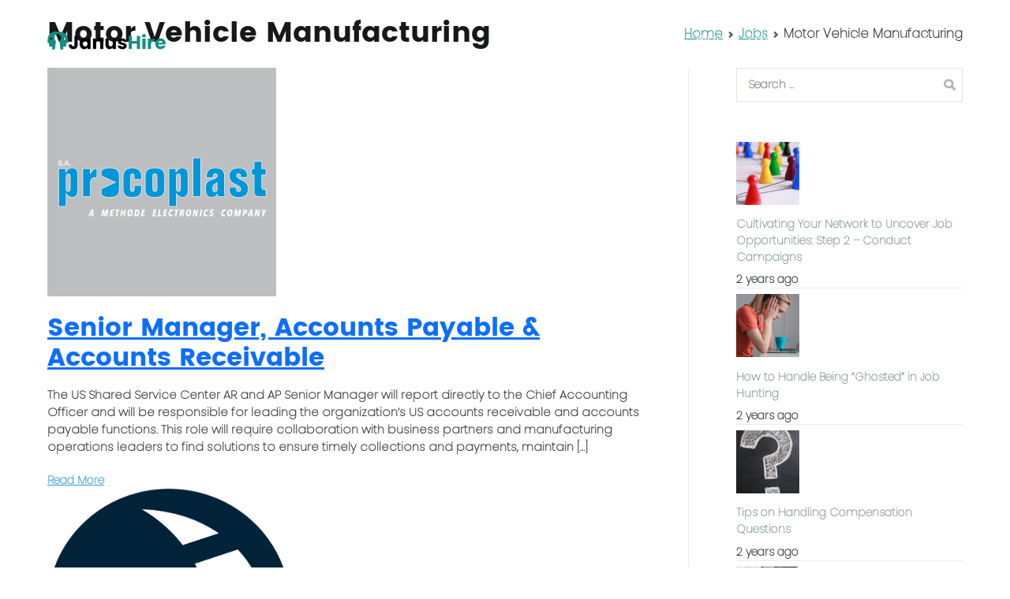

--- FILE ---
content_type: text/html; charset=UTF-8
request_url: https://janushire.com/industry/motor-vehicle-manufacturing/
body_size: 18747
content:
<!doctype html>
		<html lang="en-US">
		
	<head>

				<meta charset="UTF-8">
		<meta name="viewport" content="width=device-width, initial-scale=1">
		<link rel="profile" href="http://gmpg.org/xfn/11">
		
		<meta name='robots' content='index, follow, max-image-preview:large, max-snippet:-1, max-video-preview:-1' />

	<!-- This site is optimized with the Yoast SEO plugin v26.6 - https://yoast.com/wordpress/plugins/seo/ -->
	<title>Motor Vehicle Manufacturing Archives - JanusHire</title>
	<link rel="canonical" href="https://janushire.com/industry/motor-vehicle-manufacturing/" />
	<link rel="next" href="https://janushire.com/industry/motor-vehicle-manufacturing/page/2/" />
	<meta property="og:locale" content="en_US" />
	<meta property="og:type" content="article" />
	<meta property="og:title" content="Motor Vehicle Manufacturing Archives - JanusHire" />
	<meta property="og:url" content="https://janushire.com/industry/motor-vehicle-manufacturing/" />
	<meta property="og:site_name" content="JanusHire" />
	<meta name="twitter:card" content="summary_large_image" />
	<meta name="twitter:site" content="@janushire" />
	<script type="application/ld+json" class="yoast-schema-graph">{"@context":"https://schema.org","@graph":[{"@type":"CollectionPage","@id":"https://janushire.com/industry/motor-vehicle-manufacturing/","url":"https://janushire.com/industry/motor-vehicle-manufacturing/","name":"Motor Vehicle Manufacturing Archives - JanusHire","isPartOf":{"@id":"https://janushire.com/#website"},"primaryImageOfPage":{"@id":"https://janushire.com/industry/motor-vehicle-manufacturing/#primaryimage"},"image":{"@id":"https://janushire.com/industry/motor-vehicle-manufacturing/#primaryimage"},"thumbnailUrl":"https://janushire.com/wp-content/uploads/2025/04/Procoplast-logo-e1745384203495.png","breadcrumb":{"@id":"https://janushire.com/industry/motor-vehicle-manufacturing/#breadcrumb"},"inLanguage":"en-US"},{"@type":"ImageObject","inLanguage":"en-US","@id":"https://janushire.com/industry/motor-vehicle-manufacturing/#primaryimage","url":"https://janushire.com/wp-content/uploads/2025/04/Procoplast-logo-e1745384203495.png","contentUrl":"https://janushire.com/wp-content/uploads/2025/04/Procoplast-logo-e1745384203495.png","width":290,"height":290},{"@type":"BreadcrumbList","@id":"https://janushire.com/industry/motor-vehicle-manufacturing/#breadcrumb","itemListElement":[{"@type":"ListItem","position":1,"name":"Home","item":"https://janushire.com/"},{"@type":"ListItem","position":2,"name":"Motor Vehicle Manufacturing"}]},{"@type":"WebSite","@id":"https://janushire.com/#website","url":"https://janushire.com/","name":"JanusHire","description":"","publisher":{"@id":"https://janushire.com/#organization"},"potentialAction":[{"@type":"SearchAction","target":{"@type":"EntryPoint","urlTemplate":"https://janushire.com/?s={search_term_string}"},"query-input":{"@type":"PropertyValueSpecification","valueRequired":true,"valueName":"search_term_string"}}],"inLanguage":"en-US"},{"@type":"Organization","@id":"https://janushire.com/#organization","name":"JanusHire","url":"https://janushire.com/","logo":{"@type":"ImageObject","inLanguage":"en-US","@id":"https://janushire.com/#/schema/logo/image/","url":"https://janushire.com/wp-content/uploads/2023/05/JanusHire-Official-Logo-for-Dark-Backgrounds-1.png","contentUrl":"https://janushire.com/wp-content/uploads/2023/05/JanusHire-Official-Logo-for-Dark-Backgrounds-1.png","width":290,"height":58,"caption":"JanusHire"},"image":{"@id":"https://janushire.com/#/schema/logo/image/"},"sameAs":["https://www.facebook.com/JanusHire/","https://x.com/janushire","https://www.linkedin.com/company/janushire/about/"]}]}</script>
	<!-- / Yoast SEO plugin. -->


<link rel='dns-prefetch' href='//cdnjs.cloudflare.com' />
<link rel='dns-prefetch' href='//www.googletagmanager.com' />
<link rel='dns-prefetch' href='//js.stripe.com' />
<link rel='dns-prefetch' href='//code.jquery.com' />
<link rel="alternate" type="application/rss+xml" title="JanusHire &raquo; Feed" href="https://janushire.com/feed/" />
<link rel="alternate" type="application/rss+xml" title="JanusHire &raquo; Comments Feed" href="https://janushire.com/comments/feed/" />
<link rel="alternate" type="application/rss+xml" title="JanusHire &raquo; Motor Vehicle Manufacturing Industry Feed" href="https://janushire.com/industry/motor-vehicle-manufacturing/feed/" />
<style id='wp-img-auto-sizes-contain-inline-css' type='text/css'>
img:is([sizes=auto i],[sizes^="auto," i]){contain-intrinsic-size:3000px 1500px}
/*# sourceURL=wp-img-auto-sizes-contain-inline-css */
</style>
<style id='wp-emoji-styles-inline-css' type='text/css'>

	img.wp-smiley, img.emoji {
		display: inline !important;
		border: none !important;
		box-shadow: none !important;
		height: 1em !important;
		width: 1em !important;
		margin: 0 0.07em !important;
		vertical-align: -0.1em !important;
		background: none !important;
		padding: 0 !important;
	}
/*# sourceURL=wp-emoji-styles-inline-css */
</style>
<link rel='stylesheet' id='wp-block-library-css' href='https://janushire.com/wp-includes/css/dist/block-library/style.min.css?ver=f2b6436ea67cad6543c512a8c0fb5fba' type='text/css' media='all' />
<style id='wp-block-library-theme-inline-css' type='text/css'>
.wp-block-audio :where(figcaption){color:#555;font-size:13px;text-align:center}.is-dark-theme .wp-block-audio :where(figcaption){color:#ffffffa6}.wp-block-audio{margin:0 0 1em}.wp-block-code{border:1px solid #ccc;border-radius:4px;font-family:Menlo,Consolas,monaco,monospace;padding:.8em 1em}.wp-block-embed :where(figcaption){color:#555;font-size:13px;text-align:center}.is-dark-theme .wp-block-embed :where(figcaption){color:#ffffffa6}.wp-block-embed{margin:0 0 1em}.blocks-gallery-caption{color:#555;font-size:13px;text-align:center}.is-dark-theme .blocks-gallery-caption{color:#ffffffa6}:root :where(.wp-block-image figcaption){color:#555;font-size:13px;text-align:center}.is-dark-theme :root :where(.wp-block-image figcaption){color:#ffffffa6}.wp-block-image{margin:0 0 1em}.wp-block-pullquote{border-bottom:4px solid;border-top:4px solid;color:currentColor;margin-bottom:1.75em}.wp-block-pullquote :where(cite),.wp-block-pullquote :where(footer),.wp-block-pullquote__citation{color:currentColor;font-size:.8125em;font-style:normal;text-transform:uppercase}.wp-block-quote{border-left:.25em solid;margin:0 0 1.75em;padding-left:1em}.wp-block-quote cite,.wp-block-quote footer{color:currentColor;font-size:.8125em;font-style:normal;position:relative}.wp-block-quote:where(.has-text-align-right){border-left:none;border-right:.25em solid;padding-left:0;padding-right:1em}.wp-block-quote:where(.has-text-align-center){border:none;padding-left:0}.wp-block-quote.is-large,.wp-block-quote.is-style-large,.wp-block-quote:where(.is-style-plain){border:none}.wp-block-search .wp-block-search__label{font-weight:700}.wp-block-search__button{border:1px solid #ccc;padding:.375em .625em}:where(.wp-block-group.has-background){padding:1.25em 2.375em}.wp-block-separator.has-css-opacity{opacity:.4}.wp-block-separator{border:none;border-bottom:2px solid;margin-left:auto;margin-right:auto}.wp-block-separator.has-alpha-channel-opacity{opacity:1}.wp-block-separator:not(.is-style-wide):not(.is-style-dots){width:100px}.wp-block-separator.has-background:not(.is-style-dots){border-bottom:none;height:1px}.wp-block-separator.has-background:not(.is-style-wide):not(.is-style-dots){height:2px}.wp-block-table{margin:0 0 1em}.wp-block-table td,.wp-block-table th{word-break:normal}.wp-block-table :where(figcaption){color:#555;font-size:13px;text-align:center}.is-dark-theme .wp-block-table :where(figcaption){color:#ffffffa6}.wp-block-video :where(figcaption){color:#555;font-size:13px;text-align:center}.is-dark-theme .wp-block-video :where(figcaption){color:#ffffffa6}.wp-block-video{margin:0 0 1em}:root :where(.wp-block-template-part.has-background){margin-bottom:0;margin-top:0;padding:1.25em 2.375em}
/*# sourceURL=/wp-includes/css/dist/block-library/theme.min.css */
</style>
<style id='restrict-content-pro-content-upgrade-redirect-style-inline-css' type='text/css'>
.wp-block-restrict-content-pro-content-upgrade-redirect .wp-block-button__width-25 {
  width: calc(25% - 0.5rem);
}
.wp-block-restrict-content-pro-content-upgrade-redirect .wp-block-button__width-25 .wp-block-button__link {
  width: 100%;
}
.wp-block-restrict-content-pro-content-upgrade-redirect .wp-block-button__width-50 {
  width: calc(50% - 0.5rem);
}
.wp-block-restrict-content-pro-content-upgrade-redirect .wp-block-button__width-50 .wp-block-button__link {
  width: 100%;
}
.wp-block-restrict-content-pro-content-upgrade-redirect .wp-block-button__width-75 {
  width: calc(75% - 0.5rem);
}
.wp-block-restrict-content-pro-content-upgrade-redirect .wp-block-button__width-75 .wp-block-button__link {
  width: 100%;
}
.wp-block-restrict-content-pro-content-upgrade-redirect .wp-block-button__width-100 {
  margin-right: 0;
  width: 100%;
}
.wp-block-restrict-content-pro-content-upgrade-redirect .wp-block-button__width-100 .wp-block-button__link {
  width: 100%;
}

/*# sourceMappingURL=style-content-upgrade-redirect.css.map*/
/*# sourceURL=https://janushire.com/wp-content/plugins/restrict-content-pro-old/build/style-content-upgrade-redirect.css */
</style>
<style id='global-styles-inline-css' type='text/css'>
:root{--wp--preset--aspect-ratio--square: 1;--wp--preset--aspect-ratio--4-3: 4/3;--wp--preset--aspect-ratio--3-4: 3/4;--wp--preset--aspect-ratio--3-2: 3/2;--wp--preset--aspect-ratio--2-3: 2/3;--wp--preset--aspect-ratio--16-9: 16/9;--wp--preset--aspect-ratio--9-16: 9/16;--wp--preset--color--black: #000000;--wp--preset--color--cyan-bluish-gray: #abb8c3;--wp--preset--color--white: #ffffff;--wp--preset--color--pale-pink: #f78da7;--wp--preset--color--vivid-red: #cf2e2e;--wp--preset--color--luminous-vivid-orange: #ff6900;--wp--preset--color--luminous-vivid-amber: #fcb900;--wp--preset--color--light-green-cyan: #7bdcb5;--wp--preset--color--vivid-green-cyan: #00d084;--wp--preset--color--pale-cyan-blue: #8ed1fc;--wp--preset--color--vivid-cyan-blue: #0693e3;--wp--preset--color--vivid-purple: #9b51e0;--wp--preset--gradient--vivid-cyan-blue-to-vivid-purple: linear-gradient(135deg,rgb(6,147,227) 0%,rgb(155,81,224) 100%);--wp--preset--gradient--light-green-cyan-to-vivid-green-cyan: linear-gradient(135deg,rgb(122,220,180) 0%,rgb(0,208,130) 100%);--wp--preset--gradient--luminous-vivid-amber-to-luminous-vivid-orange: linear-gradient(135deg,rgb(252,185,0) 0%,rgb(255,105,0) 100%);--wp--preset--gradient--luminous-vivid-orange-to-vivid-red: linear-gradient(135deg,rgb(255,105,0) 0%,rgb(207,46,46) 100%);--wp--preset--gradient--very-light-gray-to-cyan-bluish-gray: linear-gradient(135deg,rgb(238,238,238) 0%,rgb(169,184,195) 100%);--wp--preset--gradient--cool-to-warm-spectrum: linear-gradient(135deg,rgb(74,234,220) 0%,rgb(151,120,209) 20%,rgb(207,42,186) 40%,rgb(238,44,130) 60%,rgb(251,105,98) 80%,rgb(254,248,76) 100%);--wp--preset--gradient--blush-light-purple: linear-gradient(135deg,rgb(255,206,236) 0%,rgb(152,150,240) 100%);--wp--preset--gradient--blush-bordeaux: linear-gradient(135deg,rgb(254,205,165) 0%,rgb(254,45,45) 50%,rgb(107,0,62) 100%);--wp--preset--gradient--luminous-dusk: linear-gradient(135deg,rgb(255,203,112) 0%,rgb(199,81,192) 50%,rgb(65,88,208) 100%);--wp--preset--gradient--pale-ocean: linear-gradient(135deg,rgb(255,245,203) 0%,rgb(182,227,212) 50%,rgb(51,167,181) 100%);--wp--preset--gradient--electric-grass: linear-gradient(135deg,rgb(202,248,128) 0%,rgb(113,206,126) 100%);--wp--preset--gradient--midnight: linear-gradient(135deg,rgb(2,3,129) 0%,rgb(40,116,252) 100%);--wp--preset--font-size--small: 13px;--wp--preset--font-size--medium: 20px;--wp--preset--font-size--large: 36px;--wp--preset--font-size--x-large: 42px;--wp--preset--spacing--20: 0.44rem;--wp--preset--spacing--30: 0.67rem;--wp--preset--spacing--40: 1rem;--wp--preset--spacing--50: 1.5rem;--wp--preset--spacing--60: 2.25rem;--wp--preset--spacing--70: 3.38rem;--wp--preset--spacing--80: 5.06rem;--wp--preset--shadow--natural: 6px 6px 9px rgba(0, 0, 0, 0.2);--wp--preset--shadow--deep: 12px 12px 50px rgba(0, 0, 0, 0.4);--wp--preset--shadow--sharp: 6px 6px 0px rgba(0, 0, 0, 0.2);--wp--preset--shadow--outlined: 6px 6px 0px -3px rgb(255, 255, 255), 6px 6px rgb(0, 0, 0);--wp--preset--shadow--crisp: 6px 6px 0px rgb(0, 0, 0);}:root { --wp--style--global--content-size: 760px;--wp--style--global--wide-size: 1160px; }:where(body) { margin: 0; }.wp-site-blocks > .alignleft { float: left; margin-right: 2em; }.wp-site-blocks > .alignright { float: right; margin-left: 2em; }.wp-site-blocks > .aligncenter { justify-content: center; margin-left: auto; margin-right: auto; }:where(.wp-site-blocks) > * { margin-block-start: 24px; margin-block-end: 0; }:where(.wp-site-blocks) > :first-child { margin-block-start: 0; }:where(.wp-site-blocks) > :last-child { margin-block-end: 0; }:root { --wp--style--block-gap: 24px; }:root :where(.is-layout-flow) > :first-child{margin-block-start: 0;}:root :where(.is-layout-flow) > :last-child{margin-block-end: 0;}:root :where(.is-layout-flow) > *{margin-block-start: 24px;margin-block-end: 0;}:root :where(.is-layout-constrained) > :first-child{margin-block-start: 0;}:root :where(.is-layout-constrained) > :last-child{margin-block-end: 0;}:root :where(.is-layout-constrained) > *{margin-block-start: 24px;margin-block-end: 0;}:root :where(.is-layout-flex){gap: 24px;}:root :where(.is-layout-grid){gap: 24px;}.is-layout-flow > .alignleft{float: left;margin-inline-start: 0;margin-inline-end: 2em;}.is-layout-flow > .alignright{float: right;margin-inline-start: 2em;margin-inline-end: 0;}.is-layout-flow > .aligncenter{margin-left: auto !important;margin-right: auto !important;}.is-layout-constrained > .alignleft{float: left;margin-inline-start: 0;margin-inline-end: 2em;}.is-layout-constrained > .alignright{float: right;margin-inline-start: 2em;margin-inline-end: 0;}.is-layout-constrained > .aligncenter{margin-left: auto !important;margin-right: auto !important;}.is-layout-constrained > :where(:not(.alignleft):not(.alignright):not(.alignfull)){max-width: var(--wp--style--global--content-size);margin-left: auto !important;margin-right: auto !important;}.is-layout-constrained > .alignwide{max-width: var(--wp--style--global--wide-size);}body .is-layout-flex{display: flex;}.is-layout-flex{flex-wrap: wrap;align-items: center;}.is-layout-flex > :is(*, div){margin: 0;}body .is-layout-grid{display: grid;}.is-layout-grid > :is(*, div){margin: 0;}body{padding-top: 0px;padding-right: 0px;padding-bottom: 0px;padding-left: 0px;}a:where(:not(.wp-element-button)){text-decoration: underline;}:root :where(.wp-element-button, .wp-block-button__link){background-color: #32373c;border-width: 0;color: #fff;font-family: inherit;font-size: inherit;font-style: inherit;font-weight: inherit;letter-spacing: inherit;line-height: inherit;padding-top: calc(0.667em + 2px);padding-right: calc(1.333em + 2px);padding-bottom: calc(0.667em + 2px);padding-left: calc(1.333em + 2px);text-decoration: none;text-transform: inherit;}.has-black-color{color: var(--wp--preset--color--black) !important;}.has-cyan-bluish-gray-color{color: var(--wp--preset--color--cyan-bluish-gray) !important;}.has-white-color{color: var(--wp--preset--color--white) !important;}.has-pale-pink-color{color: var(--wp--preset--color--pale-pink) !important;}.has-vivid-red-color{color: var(--wp--preset--color--vivid-red) !important;}.has-luminous-vivid-orange-color{color: var(--wp--preset--color--luminous-vivid-orange) !important;}.has-luminous-vivid-amber-color{color: var(--wp--preset--color--luminous-vivid-amber) !important;}.has-light-green-cyan-color{color: var(--wp--preset--color--light-green-cyan) !important;}.has-vivid-green-cyan-color{color: var(--wp--preset--color--vivid-green-cyan) !important;}.has-pale-cyan-blue-color{color: var(--wp--preset--color--pale-cyan-blue) !important;}.has-vivid-cyan-blue-color{color: var(--wp--preset--color--vivid-cyan-blue) !important;}.has-vivid-purple-color{color: var(--wp--preset--color--vivid-purple) !important;}.has-black-background-color{background-color: var(--wp--preset--color--black) !important;}.has-cyan-bluish-gray-background-color{background-color: var(--wp--preset--color--cyan-bluish-gray) !important;}.has-white-background-color{background-color: var(--wp--preset--color--white) !important;}.has-pale-pink-background-color{background-color: var(--wp--preset--color--pale-pink) !important;}.has-vivid-red-background-color{background-color: var(--wp--preset--color--vivid-red) !important;}.has-luminous-vivid-orange-background-color{background-color: var(--wp--preset--color--luminous-vivid-orange) !important;}.has-luminous-vivid-amber-background-color{background-color: var(--wp--preset--color--luminous-vivid-amber) !important;}.has-light-green-cyan-background-color{background-color: var(--wp--preset--color--light-green-cyan) !important;}.has-vivid-green-cyan-background-color{background-color: var(--wp--preset--color--vivid-green-cyan) !important;}.has-pale-cyan-blue-background-color{background-color: var(--wp--preset--color--pale-cyan-blue) !important;}.has-vivid-cyan-blue-background-color{background-color: var(--wp--preset--color--vivid-cyan-blue) !important;}.has-vivid-purple-background-color{background-color: var(--wp--preset--color--vivid-purple) !important;}.has-black-border-color{border-color: var(--wp--preset--color--black) !important;}.has-cyan-bluish-gray-border-color{border-color: var(--wp--preset--color--cyan-bluish-gray) !important;}.has-white-border-color{border-color: var(--wp--preset--color--white) !important;}.has-pale-pink-border-color{border-color: var(--wp--preset--color--pale-pink) !important;}.has-vivid-red-border-color{border-color: var(--wp--preset--color--vivid-red) !important;}.has-luminous-vivid-orange-border-color{border-color: var(--wp--preset--color--luminous-vivid-orange) !important;}.has-luminous-vivid-amber-border-color{border-color: var(--wp--preset--color--luminous-vivid-amber) !important;}.has-light-green-cyan-border-color{border-color: var(--wp--preset--color--light-green-cyan) !important;}.has-vivid-green-cyan-border-color{border-color: var(--wp--preset--color--vivid-green-cyan) !important;}.has-pale-cyan-blue-border-color{border-color: var(--wp--preset--color--pale-cyan-blue) !important;}.has-vivid-cyan-blue-border-color{border-color: var(--wp--preset--color--vivid-cyan-blue) !important;}.has-vivid-purple-border-color{border-color: var(--wp--preset--color--vivid-purple) !important;}.has-vivid-cyan-blue-to-vivid-purple-gradient-background{background: var(--wp--preset--gradient--vivid-cyan-blue-to-vivid-purple) !important;}.has-light-green-cyan-to-vivid-green-cyan-gradient-background{background: var(--wp--preset--gradient--light-green-cyan-to-vivid-green-cyan) !important;}.has-luminous-vivid-amber-to-luminous-vivid-orange-gradient-background{background: var(--wp--preset--gradient--luminous-vivid-amber-to-luminous-vivid-orange) !important;}.has-luminous-vivid-orange-to-vivid-red-gradient-background{background: var(--wp--preset--gradient--luminous-vivid-orange-to-vivid-red) !important;}.has-very-light-gray-to-cyan-bluish-gray-gradient-background{background: var(--wp--preset--gradient--very-light-gray-to-cyan-bluish-gray) !important;}.has-cool-to-warm-spectrum-gradient-background{background: var(--wp--preset--gradient--cool-to-warm-spectrum) !important;}.has-blush-light-purple-gradient-background{background: var(--wp--preset--gradient--blush-light-purple) !important;}.has-blush-bordeaux-gradient-background{background: var(--wp--preset--gradient--blush-bordeaux) !important;}.has-luminous-dusk-gradient-background{background: var(--wp--preset--gradient--luminous-dusk) !important;}.has-pale-ocean-gradient-background{background: var(--wp--preset--gradient--pale-ocean) !important;}.has-electric-grass-gradient-background{background: var(--wp--preset--gradient--electric-grass) !important;}.has-midnight-gradient-background{background: var(--wp--preset--gradient--midnight) !important;}.has-small-font-size{font-size: var(--wp--preset--font-size--small) !important;}.has-medium-font-size{font-size: var(--wp--preset--font-size--medium) !important;}.has-large-font-size{font-size: var(--wp--preset--font-size--large) !important;}.has-x-large-font-size{font-size: var(--wp--preset--font-size--x-large) !important;}
:root :where(.wp-block-pullquote){font-size: 1.5em;line-height: 1.6;}
/*# sourceURL=global-styles-inline-css */
</style>
<link rel='stylesheet' id='duplica-css' href='https://janushire.com/wp-content/plugins/duplica/assets/css/front.min.css?ver=0.16' type='text/css' media='all' />
<link rel='stylesheet' id='jobsearch-css' href='https://janushire.com/wp-content/plugins/job-search/jobsearch.css?ver=f2b6436ea67cad6543c512a8c0fb5fba' type='text/css' media='all' />
<link rel='stylesheet' id='jquery-range-selector-css' href='//code.jquery.com/ui/1.13.2/themes/base/jquery-ui.css?ver=f2b6436ea67cad6543c512a8c0fb5fba' type='text/css' media='all' />
<link rel='stylesheet' id='job_single-css' href='https://janushire.com/wp-content/plugins/job-search/jobs-template/job_single.css?ver=f2b6436ea67cad6543c512a8c0fb5fba' type='text/css' media='all' />
<link rel='stylesheet' id='cdn_font_awesome-css' href='https://cdnjs.cloudflare.com/ajax/libs/font-awesome/6.4.0/css/all.min.css?ver=f2b6436ea67cad6543c512a8c0fb5fba' type='text/css' media='all' />
<link rel='stylesheet' id='ivory-search-styles-css' href='https://janushire.com/wp-content/plugins/add-search-to-menu/public/css/ivory-search.min.css?ver=5.5.13' type='text/css' media='all' />
<link rel='stylesheet' id='newsletter-css' href='https://janushire.com/wp-content/plugins/newsletter/style.css?ver=9.1.0' type='text/css' media='all' />
<link rel='stylesheet' id='font-awesome-css' href='https://janushire.com/wp-content/plugins/elementor/assets/lib/font-awesome/css/font-awesome.min.css?ver=4.7.0' type='text/css' media='all' />
<link rel='stylesheet' id='zakra-style-css' href='https://janushire.com/wp-content/themes/zakra/style.css?ver=2.2.0' type='text/css' media='all' />
<style id='zakra-style-inline-css' type='text/css'>
button:hover, input[type="button"]:hover, input[type="reset"]:hover, input[type="submit"]:hover, #infinite-handle span:hover, .wp-block-button .wp-block-button__link:hover{background-color:#1e7ba6;}.tg-site-header, .tg-container--separate .tg-site-header{background-size:contain;}.tg-site .tg-site-header{border-bottom-width:0px;}.tg-site-footer-widgets{background-color:rgb(245,245,247);}.tg-site-footer .tg-site-footer-widgets{border-top-width:0px;}.tg-site-footer .tg-site-footer-widgets ul li{border-bottom-width:0px;}.tg-site-footer .tg-site-footer-bar{background-color:rgb(245,245,247);}
/*# sourceURL=zakra-style-inline-css */
</style>
<link rel='stylesheet' id='bootstrap-css-css' href='https://janushire.com/wp-content/themes/zakra/assets/css/bootstrap.min.css?ver=2.2.0' type='text/css' media='all' />
<link rel='stylesheet' id='elementor-frontend-css' href='https://janushire.com/wp-content/plugins/elementor/assets/css/frontend.min.css?ver=3.34.0' type='text/css' media='all' />
<link rel='stylesheet' id='eael-general-css' href='https://janushire.com/wp-content/plugins/essential-addons-for-elementor-lite/assets/front-end/css/view/general.min.css?ver=6.5.4' type='text/css' media='all' />
<link rel='stylesheet' id='bdt-uikit-css' href='https://janushire.com/wp-content/plugins/bdthemes-prime-slider-lite/assets/css/bdt-uikit.css?ver=3.21.7' type='text/css' media='all' />
<link rel='stylesheet' id='prime-slider-site-css' href='https://janushire.com/wp-content/plugins/bdthemes-prime-slider-lite/assets/css/prime-slider-site.css?ver=4.1.1' type='text/css' media='all' />
<!--n2css--><!--n2js--><script type="text/javascript" src="https://janushire.com/wp-includes/js/jquery/jquery.min.js?ver=3.7.1" id="jquery-core-js"></script>
<script type="text/javascript" src="https://janushire.com/wp-includes/js/jquery/jquery-migrate.min.js?ver=3.4.1" id="jquery-migrate-js"></script>
<script type="text/javascript" src="https://cdnjs.cloudflare.com/ajax/libs/jqueryui/1.12.1/jquery-ui.min.js?ver=f2b6436ea67cad6543c512a8c0fb5fba" id="ajax-script1-js"></script>
<script type="text/javascript" src="https://janushire.com/wp-content/plugins/job-search/ajax.js?ver=f2b6436ea67cad6543c512a8c0fb5fba" id="ajax-script-js"></script>

<!-- Google tag (gtag.js) snippet added by Site Kit -->
<!-- Google Analytics snippet added by Site Kit -->
<script type="text/javascript" src="https://www.googletagmanager.com/gtag/js?id=GT-PHCD9SV" id="google_gtagjs-js" async></script>
<script type="text/javascript" id="google_gtagjs-js-after">
/* <![CDATA[ */
window.dataLayer = window.dataLayer || [];function gtag(){dataLayer.push(arguments);}
gtag("set","linker",{"domains":["janushire.com"]});
gtag("js", new Date());
gtag("set", "developer_id.dZTNiMT", true);
gtag("config", "GT-PHCD9SV");
//# sourceURL=google_gtagjs-js-after
/* ]]> */
</script>
<script type="text/javascript" src="https://js.stripe.com/v3/?ver=3" id="stripe-js-v3-js"></script>
<script type="text/javascript" id="rcp-stripe-js-extra">
/* <![CDATA[ */
var rcpStripe = {"keys":{"publishable":"pk_live_51NGDTZAmE4AiAjn9QRloQgwKzYpY3YilxFcW1v6oPzOVNXT8ivQddNjGLW8myxBR6jc0RHDsytFFvj2mTl4bx2ST00DbLuIZn8"},"errors":{"api_key_expired":"Payment gateway connection error.","card_declined":"The card has been declined.","email_invalid":"Invalid email address. Please enter a valid email address and try again.","expired_card":"This card has expired. Please try again with a different payment method.","incorrect_address":"The supplied billing address is incorrect. Please check the card's address or try again with a different card.","incorrect_cvc":"The card's security code is incorrect. Please check the security code or try again with a different card.","incorrect_number":"The card number is incorrect. Please check the card number or try again with a different card.","invalid_number":"The card number is incorrect. Please check the card number or try again with a different card.","incorrect_zip":"The card's postal code is incorrect. Please check the postal code or try again with a different card.","postal_code_invalid":"The card's postal code is incorrect. Please check the postal code or try again with a different card.","invalid_cvc":"The card's security code is invalid. Please check the security code or try again with a different card.","invalid_expiry_month":"The card's expiration month is incorrect.","invalid_expiry_year":"The card's expiration year is incorrect.","payment_intent_authentication_failure":"Authentication failure.","payment_intent_incompatible_payment_method":"This payment method is invalid.","payment_intent_payment_attempt_failed":"Payment attempt failed.","setup_intent_authentication_failure":"Setup attempt failed."},"formatting":{"currencyMultiplier":100},"elementsConfig":null};
//# sourceURL=rcp-stripe-js-extra
/* ]]> */
</script>
<script type="text/javascript" src="https://janushire.com/wp-content/plugins/restrict-content-pro-old/includes/gateways/stripe/js/stripe.min.js?ver=3.5.15" id="rcp-stripe-js"></script>
<script type="text/javascript" src="https://janushire.com/wp-content/plugins/restrict-content-pro-old/includes/gateways/stripe/js/register.min.js?ver=3.5.15" id="rcp-stripe-register-js"></script>
<script type="text/javascript" src="https://janushire.com/wp-content/plugins/bdthemes-prime-slider-lite/assets/js/bdt-uikit.min.js?ver=3.21.7" id="bdt-uikit-js"></script>
<link rel="https://api.w.org/" href="https://janushire.com/wp-json/" /><link rel="alternate" title="JSON" type="application/json" href="https://janushire.com/wp-json/wp/v2/industry/65" /><link rel="EditURI" type="application/rsd+xml" title="RSD" href="https://janushire.com/xmlrpc.php?rsd" />

<meta name="generator" content="Site Kit by Google 1.168.0" /><!-- Google Tag Manager -->
<script>(function(w,d,s,l,i){w[l]=w[l]||[];w[l].push({'gtm.start':
new Date().getTime(),event:'gtm.js'});var f=d.getElementsByTagName(s)[0],
j=d.createElement(s),dl=l!='dataLayer'?'&l='+l:'';j.async=true;j.src=
'https://www.googletagmanager.com/gtm.js?id='+i+dl;f.parentNode.insertBefore(j,f);
})(window,document,'script','dataLayer','GTM-MSR2TSQS');</script>
<!-- End Google Tag Manager --><meta name="generator" content="Elementor 3.34.0; features: additional_custom_breakpoints; settings: css_print_method-external, google_font-enabled, font_display-swap">
			<style>
				.e-con.e-parent:nth-of-type(n+4):not(.e-lazyloaded):not(.e-no-lazyload),
				.e-con.e-parent:nth-of-type(n+4):not(.e-lazyloaded):not(.e-no-lazyload) * {
					background-image: none !important;
				}
				@media screen and (max-height: 1024px) {
					.e-con.e-parent:nth-of-type(n+3):not(.e-lazyloaded):not(.e-no-lazyload),
					.e-con.e-parent:nth-of-type(n+3):not(.e-lazyloaded):not(.e-no-lazyload) * {
						background-image: none !important;
					}
				}
				@media screen and (max-height: 640px) {
					.e-con.e-parent:nth-of-type(n+2):not(.e-lazyloaded):not(.e-no-lazyload),
					.e-con.e-parent:nth-of-type(n+2):not(.e-lazyloaded):not(.e-no-lazyload) * {
						background-image: none !important;
					}
				}
			</style>
					<style type="text/css">
						.site-title,
			.site-description {
				position: absolute;
				clip: rect(1px, 1px, 1px, 1px);
			}

						</style>
		<link rel="icon" href="https://janushire.com/wp-content/uploads/2023/05/JanusHire-black-1.png" sizes="32x32" />
<link rel="icon" href="https://janushire.com/wp-content/uploads/2023/05/JanusHire-black-1.png" sizes="192x192" />
<link rel="apple-touch-icon" href="https://janushire.com/wp-content/uploads/2023/05/JanusHire-black-1.png" />
<meta name="msapplication-TileImage" content="https://janushire.com/wp-content/uploads/2023/05/JanusHire-black-1.png" />
		<style type="text/css" id="wp-custom-css">
			/* .tnp.tnp-profile button.tnp-submit svg{
	width: 18px;
  height: auto;
}
.tnp.tnp-profile button.tnp-submit{
	padding: 10px 23px;
}
.single-post h1,
.single-post h2,
.single-post h3,
.single-post h4,
.single-post h5,
.single-post h6,
.pointer_color > li::marker {
	color:#148f81 !important;
} */
.elementor-8 .elementor-element.elementor-element-ff114f4 .bdt-prime-slider .bdt-slide-btn .bdt-slide-btn-icon svg{
	max-height:25px;
}
#ez-toc-container a,
div#ez-toc-container .ez-toc-title{
	font-family: 'Poppins Medium' !important;
}
.page-id-4238 .site-content{
	padding-top:20px
}
.page-id-4238 .tg-page-header{
	display:none;
}

div#filter_table_length {
    margin-left: 20px;
    padding-block: 20px;
}



div#filter_table_paginate {
    float: unset;
    width: 100%;
    text-align: center;
}
div#filter_table_length select {
    margin-block: 5px;
}		</style>
		<!-- Google tag (gtag.js) -->
<script async src="https://www.googletagmanager.com/gtag/js?id=G-JVJLKKET8D"></script>
<script>
  window.dataLayer = window.dataLayer || [];
  function gtag(){dataLayer.push(arguments);}
  gtag('js', new Date());

  gtag('config', 'G-JVJLKKET8D');
</script>
<meta name="google-site-verification" content="Yrc-P7Tk6cpgyVT36KNODoxjk-q4gWyGWCT5NzodphM" />
	</head>

<body class="archive tax-industry term-motor-vehicle-manufacturing term-65 wp-custom-logo wp-theme-zakra eio-default zakra metaslider-plugin hfeed tg-site-layout--right tg-container--wide has-page-header has-breadcrumbs elementor-default elementor-kit-7">

<!-- Google Tag Manager (noscript) -->
<noscript><iframe src="https://www.googletagmanager.com/ns.html?id=GTM-MSR2TSQS"
height="0" width="0" style="display:none;visibility:hidden"></iframe></noscript>
<!-- End Google Tag Manager (noscript) -->    <!--<div id="dialog_box_agree" style="display:none">-->
        <div class="dialog_agree_box" id="dialog_box_agree" style="display:none">
                    <div class="agree_content">
            <p>Assumptions Janus<span class="color_teal">Hire</span> staff use when applying to jobs for you:</p>
<ol>
<li>Your resume should include your full name, physical address, phone number and email contact, LinkedIn profile URL (if any), work history (including month and year for all positions) and your education with graduation dates.</li>
<li>We will act on job application requests within 48 hours of your request. If you are concerned that a job will expire within this time frame, we recommend you immediately apply on your own.</li>
<li>Some employers use LinkedIn’s “Easy Apply” service which requires you to apply on your own using your LinkedIn account. For these jobs our system provides a direct link to the job posting. In these cases, you will need to apply on your own (typically by attaching a resume and answering a few questions). This type of job application does not count towards the monthly limit for Standard or Premium members.</li>
<li>When asked for exact dates for your job history or education we will use the mid-point of the month unless you provide exact dates in your resume.</li>
<li>We will assume you are authorized to work in the country of the job you asked us to apply for and will indicate as such in the application.</li>
<li>If required, we will enter $1 as minimum salary unless you instruct us otherwise.</li>
<li>We will not fill in U.S. voluntary disclosures (race, gender, veteran status, disability) unless you provide them to us.</li>
<li>For Covid vaccination, we will leave this question blank in the application unless it is required; if so, we will indicate you have been vaccinated unless you explicitly instruct us not to.</li>
<li>If asked why you left a particular job, we use the standard response “completed assignment.” You will have the opportunity to explain further detail in the Discovery stage if you receive a call back for the position. If you’d like, you can provide reasons for each position, and we will use them.</li>
<li>If asked your supervisor’s name for a particular job, we will indicate “Contact me” unless you provide this information to us in advance.</li>
<li>If the application asks if you are willing to be subject to a drug test or physical screening, we will answer “yes” unless you instruct us otherwise.</li>
<li>If the application asks if you have a criminal record, we will assume no unless explicitly instructed by you.</li>
<li>If asked if a family member is employed by the company, we will assume “no” unless explicitly informed by you. In these cases, please contact us at <a href="mailto:help@janushire.com">help@janushire.com</a>.</li>
<li>If additional required information is required (e.g., birthdate, citizenship, etc.) to complete an application we will contact via email for your input before applying. In these cases, we appreciate a rapid response since job postings can close quickly.</li>
</ol>
            </div>
                   
        <div class="agree_fixed">
                            <div>
                    <form method="post" id="read_and_agree_meta">
                        <div>
                            <input type="checkbox" name="agree_terms" class="agree_checkbox" id="agree_terms" value="1" >
                            <label for="agree_terms" id="label_agree">I acknowledge all of the assumptions of <span>Janus<span>Hire</span></span></label>
                            <div id="agree_error" style="display:none;">Please check the privacy box</div>
                        </div>
                        
                                                <div class="agrreed">
                            <button>Agree</button>
                        </div>
                                            </form>
                    
                </div>
                    </div>
            </div>
        <div class="modal__backdrop" style="display:none"></div>
        
    
    
		<div id="page" class="site tg-site">
				<a class="skip-link screen-reader-text" href="#content">Skip to content</a>
		
		<header id="masthead" class="site-header tg-site-header tg-site-header--left">
		



		<div class="tg-site-header-bottom">
			<div class="tg-header-container tg-container tg-container--flex tg-container--flex-center tg-container--flex-space-between">
		

    <div class="tg-block tg-block--one">

        		<div class="site-branding">
            <a href="https://janushire.com/" class="custom-logo-link" rel="home" itemprop="url"><img src="https://janushire.com/wp-content/uploads/2023/05/logo.png" class="custom-logo" alt="JanusHire" itemprop="logo" /></a>			<div class="site-info-wrap">
									<p class="site-title">
						<a href="https://janushire.com/" rel="home">JanusHire</a>
					</p>
								</div>

		</div><!-- .site-branding -->
		
    </div> <!-- /.tg-site-header__block--one -->

    
    <div class="tg-block tg-block--two">

        		<nav id="site-navigation" class="main-navigation tg-primary-menu tg-primary-menu--style-underline">
			<div class="menu"><ul id="primary-menu" class="menu-primary"><li id="menu-item-1909" class="menu-item menu-item-type-post_type menu-item-object-page menu-item-1909"><a href="https://janushire.com/our-niche/">Services</a></li>
<li id="menu-item-994" class="menu-item menu-item-type-post_type menu-item-object-page menu-item-994"><a href="https://janushire.com/special-offer/">Pricing</a></li>
<li id="menu-item-1908" class="menu-item menu-item-type-post_type menu-item-object-page menu-item-1908"><a href="https://janushire.com/blog/">Blog</a></li>
<li id="menu-item-1788" class="menu-item menu-item-type-custom menu-item-object-custom menu-item-1788"><a href="https://janushire.com/partner-with-us/">Employers</a></li>
<li id="menu-item-2076" class="menu-item menu-item-type-post_type menu-item-object-page menu-item-2076"><a href="https://janushire.com/jobs-list/">Jobs</a></li>
<li id="menu-item-1288" class="menu-item menu-item-type-post_type menu-item-object-page menu-item-1288"><a href="https://janushire.com/user-login/">Login</a></li>
</ul></div>		</nav><!-- #site-navigation -->
				<div id="header-action" class="tg-header-action">
                <ul class="header-action-list">
                                    </ul>
		</div><!-- #header-action -->
		        <div class="tg-mobile-toggle "
            >
            
            <button aria-label="Primary Menu" >
                <i class="tg-icon tg-icon-bars"></i>
            </button>
        </div><!-- /.tg-mobile-toggle -->
            		<nav id="mobile-navigation" class="tg-mobile-navigation"

			>

			<div class="menu-menu-1-container"><ul id="mobile-primary-menu" class="menu"><li class="menu-item menu-item-type-post_type menu-item-object-page menu-item-1909"><a href="https://janushire.com/our-niche/">Services</a></li>
<li class="menu-item menu-item-type-post_type menu-item-object-page menu-item-994"><a href="https://janushire.com/special-offer/">Pricing</a></li>
<li class="menu-item menu-item-type-post_type menu-item-object-page menu-item-1908"><a href="https://janushire.com/blog/">Blog</a></li>
<li class="menu-item menu-item-type-custom menu-item-object-custom menu-item-1788"><a href="https://janushire.com/partner-with-us/">Employers</a></li>
<li class="menu-item menu-item-type-post_type menu-item-object-page menu-item-2076"><a href="https://janushire.com/jobs-list/">Jobs</a></li>
<li class="menu-item menu-item-type-post_type menu-item-object-page menu-item-1288"><a href="https://janushire.com/user-login/">Login</a></li>
</ul></div>
		</nav><!-- /#mobile-navigation-->
		
    </div> <!-- /.tg-site-header__block-two -->

    
		</div>
		<!-- /.tg-container -->
		</div>
		<!-- /.tg-site-header-bottom -->
		
		</header><!-- #masthead -->
		
		<main id="main" class="site-main">
		
		<header class="tg-page-header tg-page-header--left">
			<div class="tg-container tg-container--flex tg-container--flex-center tg-container--flex-space-between">
				<h1 class="tg-page-header__title">Motor Vehicle Manufacturing</h1>
				<nav role="navigation" aria-label="Breadcrumbs" class="breadcrumb-trail breadcrumbs" itemprop="breadcrumb"><ul class="trail-items" itemscope itemtype="http://schema.org/BreadcrumbList"><meta name="numberOfItems" content="3" /><meta name="itemListOrder" content="Ascending" /><li itemprop="itemListElement" itemscope itemtype="http://schema.org/ListItem" class="trail-item"><a href="https://janushire.com/" rel="home" itemprop="item"><span itemprop="name">Home</span></a><meta itemprop="position" content="1" /></li><li itemprop="itemListElement" itemscope itemtype="http://schema.org/ListItem" class="trail-item"><a href="" itemprop="item"><span itemprop="name">Jobs</span></a><meta itemprop="position" content="2" /></li><li class="trail-item trail-end"><span>Motor Vehicle Manufacturing</span></li></ul></nav>			</div>
		</header>
		<!-- /.page-header -->
				<div id="content" class="site-content">
			<div class="tg-container tg-container--flex tg-container--flex-space-between">
		
	<div id="primary" class="content-area">
		
		
			
			
<article id="post-48384" class="tg-meta-style-one post-48384 jobs type-jobs status-publish has-post-thumbnail hentry ranks-senior-manager functions-finance responsibilities-site-lead job_locations-southfield industry-motor-vehicle-manufacturing company-procoplast zakra-article">

	
			<a class="post-thumbnail" href="https://janushire.com/jobs/senior-manager-accounts-payable-accounts-receivable/" aria-hidden="true">
				<img fetchpriority="high" width="290" height="290" src="https://janushire.com/wp-content/uploads/2025/04/Procoplast-logo-e1745384203495.png" class="attachment-post-thumbnail size-post-thumbnail wp-post-image" alt="Senior Manager, Accounts Payable &#038; Accounts Receivable" decoding="async" />			</a>

					<header class="entry-header">
			<h2 class="entry-title"><a href="https://janushire.com/jobs/senior-manager-accounts-payable-accounts-receivable/" rel="bookmark">Senior Manager, Accounts Payable &#038; Accounts Receivable</a></h2>		</header><!-- .entry-header -->

			<div class="entry-content">
			<p>The US Shared Service Center AR and AP Senior Manager will report directly to the Chief Accounting Officer and will be responsible for leading the organization’s US accounts receivable and accounts payable functions. This role will require collaboration with business partners and manufacturing operations leaders to find solutions to ensure timely collections and payments, maintain [&hellip;]</p>
		<div class="
			tg-read-more-wrapper clearfix			tg-text-align--left			"
		>
			<a href="https://janushire.com/jobs/senior-manager-accounts-payable-accounts-receivable/" class="tg-read-more">
				Read More</a>
		</div>
				</div><!-- .entry-content -->

	
</article><!-- #post-48384 -->

<article id="post-48055" class="tg-meta-style-one post-48055 jobs type-jobs status-publish has-post-thumbnail hentry ranks-senior-manager functions-finance responsibilities-process-roles job_locations-london industry-motor-vehicle-manufacturing company-inchcape-plc zakra-article">

	
			<a class="post-thumbnail" href="https://janushire.com/jobs/global-process-owner-r2r-3/" aria-hidden="true">
				<img width="308" height="300" src="https://janushire.com/wp-content/uploads/2024/12/Inchcape-plc-logo-e1733657919941.png" class="attachment-post-thumbnail size-post-thumbnail wp-post-image" alt="Global Process Owner R2R" decoding="async" />			</a>

					<header class="entry-header">
			<h2 class="entry-title"><a href="https://janushire.com/jobs/global-process-owner-r2r-3/" rel="bookmark">Global Process Owner R2R</a></h2>		</header><!-- .entry-header -->

			<div class="entry-content">
			<p>In this pivotal role, you will shape and champion the global Record to Report (RTR) enterprise strategy, continuously driving its advancement to help achieve our ambitious business goals. As the leader, you’ll inspire a worldwide team of RTR professionals, guiding them to design and steer transformational initiatives that redefine our finance processes. Your vision will [&hellip;]</p>
		<div class="
			tg-read-more-wrapper clearfix			tg-text-align--left			"
		>
			<a href="https://janushire.com/jobs/global-process-owner-r2r-3/" class="tg-read-more">
				Read More</a>
		</div>
				</div><!-- .entry-content -->

	
</article><!-- #post-48055 -->

<article id="post-47901" class="tg-meta-style-one post-47901 jobs type-jobs status-publish has-post-thumbnail hentry ranks-senior-manager functions-finance responsibilities-functional-lead-tower-lead job_locations-philippines industry-motor-vehicle-manufacturing company-inchcape-plc zakra-article">

	
			<a class="post-thumbnail" href="https://janushire.com/jobs/continuous-improvement-lead-3/" aria-hidden="true">
				<img width="308" height="300" src="https://janushire.com/wp-content/uploads/2024/12/Inchcape-plc-logo-e1733657919941.png" class="attachment-post-thumbnail size-post-thumbnail wp-post-image" alt="Continuous Improvement Lead" decoding="async" />			</a>

					<header class="entry-header">
			<h2 class="entry-title"><a href="https://janushire.com/jobs/continuous-improvement-lead-3/" rel="bookmark">Continuous Improvement Lead</a></h2>		</header><!-- .entry-header -->

			<div class="entry-content">
			<p>The Continuous Improvement Lead is accountable for driving process optimization and implementing strategic improvements across the organization. This role requires a deep understanding of finance processes, strong analytical skills, and expertise in continuous improvement methodologies. Working with the Finance Transformation Program Lead, GBS Leadership and wider team, Global Process Owners and Project Managers as part [&hellip;]</p>
		<div class="
			tg-read-more-wrapper clearfix			tg-text-align--left			"
		>
			<a href="https://janushire.com/jobs/continuous-improvement-lead-3/" class="tg-read-more">
				Read More</a>
		</div>
				</div><!-- .entry-content -->

	
</article><!-- #post-47901 -->

<article id="post-47410" class="tg-meta-style-one post-47410 jobs type-jobs status-publish hentry ranks-senior-manager functions-it responsibilities-process-roles job_locations-chennai industry-motor-vehicle-manufacturing company-ford-motor-company zakra-article">

			<header class="entry-header">
			<h2 class="entry-title"><a href="https://janushire.com/jobs/integration-gbs-lead/" rel="bookmark">Integration GBS Lead</a></h2>		</header><!-- .entry-header -->

			<div class="entry-content">
			<p>We are seeking a highly skilled SAP Integration Architect to influence and support the design, development, and deployment of enterprise-grade integrations between SAP systems and our cloud-native applications. In this role, you will leverage your expertise in Java, Spring Boot, web services, REST APIs, and DevOps best practices to support the development of scalable, reliable [&hellip;]</p>
		<div class="
			tg-read-more-wrapper clearfix			tg-text-align--left			"
		>
			<a href="https://janushire.com/jobs/integration-gbs-lead/" class="tg-read-more">
				Read More</a>
		</div>
				</div><!-- .entry-content -->

	
</article><!-- #post-47410 -->

<article id="post-45765" class="tg-meta-style-one post-45765 jobs type-jobs status-publish hentry ranks-director functions-finance functions-hr functions-it functions-legal responsibilities-shared-services-center-site-leader job_locations-chennai industry-motor-vehicle-manufacturing company-rane-group zakra-article">

			<header class="entry-header">
			<h2 class="entry-title"><a href="https://janushire.com/jobs/rane-holdings-deputy-general-manager-shared-services/" rel="bookmark">Rane Holdings &#8211; Deputy General Manager &#8211; Shared Services</a></h2>		</header><!-- .entry-header -->

			<div class="entry-content">
			<p>Through its group companies, it manufactures Steering and Suspension systems, Friction materials, Valve train components, Occupant safety systems, Light metal casting products. Its products serve a variety of industry segments including Passenger Vehicles, Commercial Vehicles, Farm Tractors, Two-wheelers, Three wheelers, Railways and stationery Engines.</p>
		<div class="
			tg-read-more-wrapper clearfix			tg-text-align--left			"
		>
			<a href="https://janushire.com/jobs/rane-holdings-deputy-general-manager-shared-services/" class="tg-read-more">
				Read More</a>
		</div>
				</div><!-- .entry-content -->

	
</article><!-- #post-45765 -->

<article id="post-44139" class="tg-meta-style-one post-44139 jobs type-jobs status-publish hentry ranks-senior-manager functions-finance responsibilities-process-roles job_locations-bengaluru industry-motor-vehicle-manufacturing company-mercedes-benz zakra-article">

			<header class="entry-header">
			<h2 class="entry-title"><a href="https://janushire.com/jobs/senior-program-manager-treasury-cash-management-services/" rel="bookmark">Senior Program Manager &#8211; Treasury Cash Management Services</a></h2>		</header><!-- .entry-header -->

			<div class="entry-content">
			<p>We’re pioneers in delivering world-class automobile solutions built with intelligent technology and the will to create ‘The Best or Nothing’. With our unwavering set of values and the continuous pursuit of excellence through the years, we work towards delivering a sustainable future that offers unparalleled luxury and premium brand experience through our products and services.</p>
		<div class="
			tg-read-more-wrapper clearfix			tg-text-align--left			"
		>
			<a href="https://janushire.com/jobs/senior-program-manager-treasury-cash-management-services/" class="tg-read-more">
				Read More</a>
		</div>
				</div><!-- .entry-content -->

	
</article><!-- #post-44139 -->

<article id="post-42616" class="tg-meta-style-one post-42616 jobs type-jobs status-publish hentry ranks-director functions-finance functions-it functions-legal responsibilities-site-lead job_locations-san-nicolas-de-los-garza industry-motor-vehicle-manufacturing company-joyson-safety-systems zakra-article">

			<header class="entry-header">
			<h2 class="entry-title"><a href="https://janushire.com/jobs/finance-director-shared-services-center/" rel="bookmark">Finance Director – Shared Services Center</a></h2>		</header><!-- .entry-header -->

			<div class="entry-content">
			<p>Lead the financial operations within the Shared Services Center (SSC), ensuring the efficient, accurate, and compliant execution of all centralized financial functions, including Accounts Payable (AP), Accounts Receivable (AR), and General Ledger (GL). You will be responsible for establishing financial strategies, standardizing processes, and ensuring compliance with corporate policies in a highly dynamic, global automotive environment.</p>
		<div class="
			tg-read-more-wrapper clearfix			tg-text-align--left			"
		>
			<a href="https://janushire.com/jobs/finance-director-shared-services-center/" class="tg-read-more">
				Read More</a>
		</div>
				</div><!-- .entry-content -->

	
</article><!-- #post-42616 -->

<article id="post-41537" class="tg-meta-style-one post-41537 jobs type-jobs status-publish hentry ranks-senior-manager functions-finance responsibilities-functional-lead-tower-lead job_locations-hosur industry-motor-vehicle-manufacturing company-tenneco zakra-article">

			<header class="entry-header">
			<h2 class="entry-title"><a href="https://janushire.com/jobs/senior-finance-manager-21/" rel="bookmark">Senior Finance Manager</a></h2>		</header><!-- .entry-header -->

			<div class="entry-content">
			<p>Driven by our Core Values and our winning mindset, we’re relentless in our pursuit to become the most trusted partner and best manufacturer and distributer to the transportation industry.</p>
		<div class="
			tg-read-more-wrapper clearfix			tg-text-align--left			"
		>
			<a href="https://janushire.com/jobs/senior-finance-manager-21/" class="tg-read-more">
				Read More</a>
		</div>
				</div><!-- .entry-content -->

	
</article><!-- #post-41537 -->

<article id="post-41657" class="tg-meta-style-one post-41657 jobs type-jobs status-publish has-post-thumbnail hentry ranks-director functions-finance responsibilities-functional-lead-tower-lead job_locations-auburn-hills industry-motor-vehicle-manufacturing company-continental zakra-article">

	
			<a class="post-thumbnail" href="https://janushire.com/jobs/head-of-controlling-ba-am-north-america/" aria-hidden="true">
				<img width="533" height="300" src="https://janushire.com/wp-content/uploads/2025/03/Continental-logo-e1742543159837.png" class="attachment-post-thumbnail size-post-thumbnail wp-post-image" alt="Head of Controlling, BA AM, North America" decoding="async" />			</a>

					<header class="entry-header">
			<h2 class="entry-title"><a href="https://janushire.com/jobs/head-of-controlling-ba-am-north-america/" rel="bookmark">Head of Controlling, BA AM, North America</a></h2>		</header><!-- .entry-header -->

			<div class="entry-content">
			<p>The Head of Controlling monitors all financial aspects of BA AM Segment Americas. He/she monitors financial performance, steers improvement activities to maximize sustainable profitability, supports customer groups to make adequate business decisions, and challenges costs and spendings, responsible for quotes, sales price controlling and R&amp;D controlling related to Segment Americas.</p>
		<div class="
			tg-read-more-wrapper clearfix			tg-text-align--left			"
		>
			<a href="https://janushire.com/jobs/head-of-controlling-ba-am-north-america/" class="tg-read-more">
				Read More</a>
		</div>
				</div><!-- .entry-content -->

	
</article><!-- #post-41657 -->

<article id="post-41638" class="tg-meta-style-one post-41638 jobs type-jobs status-publish has-post-thumbnail hentry ranks-senior-manager functions-it responsibilities-systems-and-data-rpa job_locations-marietta industry-motor-vehicle-manufacturing company-yamaha-motor zakra-article">

	
			<a class="post-thumbnail" href="https://janushire.com/jobs/sr-mgr-erp-systems/" aria-hidden="true">
				<img width="290" height="290" src="https://janushire.com/wp-content/uploads/2024/04/Yamaha-Motor-logo-e1713557195550.png" class="attachment-post-thumbnail size-post-thumbnail wp-post-image" alt="Sr Mgr ERP Systems" decoding="async" />			</a>

					<header class="entry-header">
			<h2 class="entry-title"><a href="https://janushire.com/jobs/sr-mgr-erp-systems/" rel="bookmark">Sr Mgr ERP Systems</a></h2>		</header><!-- .entry-header -->

			<div class="entry-content">
			<p>Yamaha has an excellent opportunity for a Sr. Manager, ERP Systems to join our ISD team in Marietta, GA. The Sr. Manager ERP Systems will oversee and manage the shared services operations for our Enterprise Resource Planning (ERP) systems. They will be responsible for ensuring the stability, performance, and continuous improvement of ERP platform services, working closely with business stakeholders, [&hellip;]</p>
		<div class="
			tg-read-more-wrapper clearfix			tg-text-align--left			"
		>
			<a href="https://janushire.com/jobs/sr-mgr-erp-systems/" class="tg-read-more">
				Read More</a>
		</div>
				</div><!-- .entry-content -->

	
</article><!-- #post-41638 -->

	<nav class="navigation posts-navigation" aria-label="Posts">
		<h2 class="screen-reader-text">Posts navigation</h2>
		<div class="nav-links"><div class="nav-previous"><a href="https://janushire.com/industry/motor-vehicle-manufacturing/page/2/" >Older posts</a></div></div>
	</nav>
			</div><!-- #primary -->


<aside id="secondary" class="tg-site-sidebar widget-area ">
	<section id="is_widget-2" class="widget widget_is_search widget_search"><form role="search" method="get" class="search-form" action="https://janushire.com/">
				<label>
					<span class="screen-reader-text">Search for:</span>
					<input type="search" class="search-field" placeholder="Search &hellip;" value="" name="s" />
				</label>
				<input type="submit" class="search-submit" value="Search" />
			<input type="hidden" name="id" value="1898" /></form></section><section id="pippin_recent_posts-2" class="widget widget_pippin_recent_posts"><ul class="no-bullets">                <li style="min-height: 88px;">
                                            <a href="https://janushire.com/cultivating-your-network-to-uncover-job-opportunities-step-2-conduct-campaigns/" style="float:left; margin:0 5px 0 0;">
                            <img width="80" height="80" src="https://janushire.com/wp-content/uploads/2023/11/Untitled-design-12-150x150.png" class="attachment-80x80 size-80x80 wp-post-image" alt="" decoding="async" />                        </a>
                                        <a href="https://janushire.com/cultivating-your-network-to-uncover-job-opportunities-step-2-conduct-campaigns/">Cultivating Your Network to Uncover Job Opportunities: Step 2 – Conduct Campaigns</a><br/>
                    <span class="time">2 years ago</span>
                </li>
                            <li style="min-height: 88px;">
                                            <a href="https://janushire.com/how-to-handle-being-ghosted-in-job-hunting/" style="float:left; margin:0 5px 0 0;">
                            <img width="80" height="80" src="https://janushire.com/wp-content/uploads/2023/11/Untitled-design-11-150x150.png" class="attachment-80x80 size-80x80 wp-post-image" alt="" decoding="async" />                        </a>
                                        <a href="https://janushire.com/how-to-handle-being-ghosted-in-job-hunting/">How to Handle Being &#8220;Ghosted&#8221; in Job Hunting</a><br/>
                    <span class="time">2 years ago</span>
                </li>
                            <li style="min-height: 88px;">
                                            <a href="https://janushire.com/tips-on-handling-compensation-questions/" style="float:left; margin:0 5px 0 0;">
                            <img width="80" height="80" src="https://janushire.com/wp-content/uploads/2023/11/Untitled-design-10-150x150.png" class="attachment-80x80 size-80x80 wp-post-image" alt="" decoding="async" />                        </a>
                                        <a href="https://janushire.com/tips-on-handling-compensation-questions/">Tips on Handling Compensation Questions</a><br/>
                    <span class="time">2 years ago</span>
                </li>
                            <li style="min-height: 88px;">
                                            <a href="https://janushire.com/how-to-prepare-for-a-senior-level-shared-services-job-interview/" style="float:left; margin:0 5px 0 0;">
                            <img width="80" height="80" src="https://janushire.com/wp-content/uploads/2023/11/Untitled-design-9-150x150.png" class="attachment-80x80 size-80x80 wp-post-image" alt="" decoding="async" />                        </a>
                                        <a href="https://janushire.com/how-to-prepare-for-a-senior-level-shared-services-job-interview/">How to Prepare for a Senior-Level Shared Services Job Interview</a><br/>
                    <span class="time">2 years ago</span>
                </li>
                            <li style="min-height: 88px;">
                                            <a href="https://janushire.com/attract-recruiters-with-linkedin-skills/" style="float:left; margin:0 5px 0 0;">
                            <img width="80" height="80" src="https://janushire.com/wp-content/uploads/2023/11/Untitled-design-8-150x150.png" class="attachment-80x80 size-80x80 wp-post-image" alt="" decoding="async" />                        </a>
                                        <a href="https://janushire.com/attract-recruiters-with-linkedin-skills/">Attract Recruiters with LinkedIn Skills</a><br/>
                    <span class="time">2 years ago</span>
                </li>
            </ul></section></aside><!-- #secondary -->

			</div>
		<!-- /.tg-container-->
		</div>
		<!-- /#content-->
				</main><!-- /#main -->
		
			<footer id="colophon" class="site-footer tg-site-footer ">
		
		
		<div class="tg-site-footer-widgets">
			<div class="tg-container">
				
<div class="tg-footer-widget-container tg-footer-widget-col--four">
					<div class="tg-footer-widget-area footer-sidebar-1">
											<section id="block-9" class="widget widget_block widget_media_image">
<figure class="wp-block-image size-full"><img decoding="async" width="150" height="23" src="https://janushire.com/wp-content/uploads/2023/05/logo.png" alt="" class="wp-image-577"/></figure>
</section><section id="block-15" class="widget widget_block widget_text">
<p>JanusHire is a job search platform that helps busy executives in Shared Services/GBS land their next dream job.</p>
</section><section id="block-14" class="widget widget_block">
<div class="wp-block-group is-layout-constrained wp-block-group-is-layout-constrained">
<ul class="wp-block-social-links is-layout-flex wp-block-social-links-is-layout-flex"><li class="wp-social-link wp-social-link-facebook  wp-block-social-link"><a href="https://www.facebook.com/JanusHire/" class="wp-block-social-link-anchor"><svg width="24" height="24" viewBox="0 0 24 24" version="1.1" xmlns="http://www.w3.org/2000/svg" aria-hidden="true" focusable="false"><path d="M12 2C6.5 2 2 6.5 2 12c0 5 3.7 9.1 8.4 9.9v-7H7.9V12h2.5V9.8c0-2.5 1.5-3.9 3.8-3.9 1.1 0 2.2.2 2.2.2v2.5h-1.3c-1.2 0-1.6.8-1.6 1.6V12h2.8l-.4 2.9h-2.3v7C18.3 21.1 22 17 22 12c0-5.5-4.5-10-10-10z"></path></svg><span class="wp-block-social-link-label screen-reader-text">Facebook</span></a></li>

<li class="wp-social-link wp-social-link-x  wp-block-social-link"><a href="https://www.twitter.com/janushire" class="wp-block-social-link-anchor"><svg width="24" height="24" viewBox="0 0 24 24" version="1.1" xmlns="http://www.w3.org/2000/svg" aria-hidden="true" focusable="false"><path d="M13.982 10.622 20.54 3h-1.554l-5.693 6.618L8.745 3H3.5l6.876 10.007L3.5 21h1.554l6.012-6.989L15.868 21h5.245l-7.131-10.378Zm-2.128 2.474-.697-.997-5.543-7.93H8l4.474 6.4.697.996 5.815 8.318h-2.387l-4.745-6.787Z" /></svg><span class="wp-block-social-link-label screen-reader-text">X</span></a></li>

<li class="wp-social-link wp-social-link-linkedin  wp-block-social-link"><a href="https://www.linkedin.com/company/janushire/about/" class="wp-block-social-link-anchor"><svg width="24" height="24" viewBox="0 0 24 24" version="1.1" xmlns="http://www.w3.org/2000/svg" aria-hidden="true" focusable="false"><path d="M19.7,3H4.3C3.582,3,3,3.582,3,4.3v15.4C3,20.418,3.582,21,4.3,21h15.4c0.718,0,1.3-0.582,1.3-1.3V4.3 C21,3.582,20.418,3,19.7,3z M8.339,18.338H5.667v-8.59h2.672V18.338z M7.004,8.574c-0.857,0-1.549-0.694-1.549-1.548 c0-0.855,0.691-1.548,1.549-1.548c0.854,0,1.547,0.694,1.547,1.548C8.551,7.881,7.858,8.574,7.004,8.574z M18.339,18.338h-2.669 v-4.177c0-0.996-0.017-2.278-1.387-2.278c-1.389,0-1.601,1.086-1.601,2.206v4.249h-2.667v-8.59h2.559v1.174h0.037 c0.356-0.675,1.227-1.387,2.526-1.387c2.703,0,3.203,1.779,3.203,4.092V18.338z"></path></svg><span class="wp-block-social-link-label screen-reader-text">LinkedIn</span></a></li></ul>
</div>
</section>									</div>
								<div class="tg-footer-widget-area footer-sidebar-2">
											<section id="nav_menu-6" class="widget widget_nav_menu"><h2 class="widget-title">Job Seekers</h2><div class="menu-footer-one-container"><ul id="menu-footer-one" class="menu"><li id="menu-item-2565" class="menu-item menu-item-type-post_type menu-item-object-page menu-item-2565"><a href="https://janushire.com/our-niche/">Services</a></li>
<li id="menu-item-2350" class="menu-item menu-item-type-post_type menu-item-object-page menu-item-2350"><a href="https://janushire.com/special-offer/">Pricing</a></li>
<li id="menu-item-1792" class="menu-item menu-item-type-post_type menu-item-object-page menu-item-1792"><a href="https://janushire.com/jobs-list/">Job Listings</a></li>
<li id="menu-item-1793" class="menu-item menu-item-type-custom menu-item-object-custom menu-item-1793"><a href="#">Case Studies</a></li>
</ul></div></section>									</div>
								<div class="tg-footer-widget-area footer-sidebar-3">
											<section id="nav_menu-7" class="widget widget_nav_menu"><h2 class="widget-title">Employers</h2><div class="menu-footer-two-container"><ul id="menu-footer-two" class="menu"><li id="menu-item-2607" class="menu-item menu-item-type-post_type menu-item-object-page menu-item-2607"><a href="https://janushire.com/partner-with-us/">Post A Job</a></li>
<li id="menu-item-2608" class="menu-item menu-item-type-post_type menu-item-object-page menu-item-2608"><a href="https://janushire.com/partner-with-us/">Find Job Seekers</a></li>
<li id="menu-item-2609" class="menu-item menu-item-type-post_type menu-item-object-page menu-item-2609"><a href="https://janushire.com/partner-with-us/">Partner with Us</a></li>
</ul></div></section>									</div>
								<div class="tg-footer-widget-area footer-sidebar-4">
											<section id="nav_menu-4" class="widget widget_nav_menu"><h2 class="widget-title">Legal / About Us</h2><div class="menu-footer-three-container"><ul id="menu-footer-three" class="menu"><li id="menu-item-5177" class="menu-item menu-item-type-post_type menu-item-object-page menu-item-5177"><a href="https://janushire.com/about-us/">About Us</a></li>
<li id="menu-item-4243" class="menu-item menu-item-type-post_type menu-item-object-page menu-item-4243"><a href="https://janushire.com/faqs/">FAQ’s</a></li>
<li id="menu-item-2610" class="menu-item menu-item-type-post_type menu-item-object-page menu-item-2610"><a href="https://janushire.com/contact-us/">Contact Us</a></li>
<li id="menu-item-4283" class="menu-item menu-item-type-post_type menu-item-object-page menu-item-privacy-policy menu-item-4283"><a rel="privacy-policy" href="https://janushire.com/privacy-policy/">Privacy Policy</a></li>
<li id="menu-item-4282" class="menu-item menu-item-type-post_type menu-item-object-page menu-item-4282"><a href="https://janushire.com/term-and-conditions/">Terms of Use</a></li>
</ul></div></section>									</div>
				</div> <!-- /.tg-footer-widget-container -->
			</div><!-- /.tg-container-->
		</div><!-- /.tg-site-footer-widgets -->

		
		
		<div class="tg-site-footer-bar tg-site-footer-bar--center">
			<div class="tg-container tg-container--flex tg-container--flex-top">
				<div class="tg-site-footer-section-1">

					Copyright © 2023 JanusHire
				</div>
				<!-- /.tg-site-footer-section-1 -->

				<div class="tg-site-footer-section-2">

					
				</div>
				<!-- /.tg-site-footer-section-2 -->
			</div>
			<!-- /.tg-container-->
		</div>
		<!-- /.tg-site-footer-bar -->

		
			</footer><!-- #colophon -->
		
		</div><!-- #page -->
		
<script type="speculationrules">
{"prefetch":[{"source":"document","where":{"and":[{"href_matches":"/*"},{"not":{"href_matches":["/wp-*.php","/wp-admin/*","/wp-content/uploads/*","/wp-content/*","/wp-content/plugins/*","/wp-content/themes/zakra/*","/*\\?(.+)"]}},{"not":{"selector_matches":"a[rel~=\"nofollow\"]"}},{"not":{"selector_matches":".no-prefetch, .no-prefetch a"}}]},"eagerness":"conservative"}]}
</script>

		<div id="duplica-modal" style="display: none">
			<img id="duplica-modal-loader" src="https://janushire.com/wp-content/plugins/duplica/assets/img/loader.gif" />
		</div>        <script type='text/javascript'>
            jQuery(document).ready(function($) {
            //   replace  subscribe from subscribe to icon
                  //var buttonHtml = '<button type="submit" class="tnp-submit"><svg xmlns="http://www.w3.org/2000/svg" xmlns:xlink="http://www.w3.org/1999/xlink" fill="#ffffff" id="Capa_1" width="40" height="40" viewBox="-6.07 -6.07 72.87 72.87" xml:space="preserve" transform="matrix(2, 0, 0, 1, 0, 0)rotate(90)" stroke="#ffffff" stroke-width="0.00060731"><g id="SVGRepo_bgCarrier" stroke-width="0"></g><g id="SVGRepo_tracerCarrier" stroke-linecap="round" stroke-linejoin="round" stroke="#CCCCCC" stroke-width="0.121462"></g><g id="SVGRepo_iconCarrier"> <g> <g> <polygon points="30.366,8 0.625,29.735 17.998,29.735 18.003,60.731 42.733,60.729 42.733,29.735 60.107,29.735 "></polygon> </g> </g> </g></svg></button>';
                 // $('.tnp-submit').replaceWith(buttonHtml);
                  
                //   header slider replace arrow svg
                  var svg_icon = '<svg xmlns="http://www.w3.org/2000/svg" xmlns:xlink="http://www.w3.org/1999/xlink" fill="#ffffff" id="Capa_1" width="40" height="40" viewBox="-6.07 -6.07 72.87 72.87" xml:space="preserve" transform="matrix(2, 0, 0, 1, 0, 0)rotate(90)" stroke="#ffffff" stroke-width="0.00060731"><g id="SVGRepo_bgCarrier" stroke-width="0"></g><g id="SVGRepo_tracerCarrier" stroke-linecap="round" stroke-linejoin="round" stroke="#CCCCCC" stroke-width="0.121462"></g><g id="SVGRepo_iconCarrier"> <g> <g> <polygon points="30.366,8 0.625,29.735 17.998,29.735 18.003,60.731 42.733,60.729 42.733,29.735 60.107,29.735 "></polygon> </g> </g> </g></svg>';
                  $('.bdt-slide-btn-icon').html(svg_icon);
                  
                  
                  $('.wp-block-social-link-anchor').attr('target','_blank');
                  
                 
                });
                
                
        </script>    
    			<script>
				const lazyloadRunObserver = () => {
					const lazyloadBackgrounds = document.querySelectorAll( `.e-con.e-parent:not(.e-lazyloaded)` );
					const lazyloadBackgroundObserver = new IntersectionObserver( ( entries ) => {
						entries.forEach( ( entry ) => {
							if ( entry.isIntersecting ) {
								let lazyloadBackground = entry.target;
								if( lazyloadBackground ) {
									lazyloadBackground.classList.add( 'e-lazyloaded' );
								}
								lazyloadBackgroundObserver.unobserve( entry.target );
							}
						});
					}, { rootMargin: '200px 0px 200px 0px' } );
					lazyloadBackgrounds.forEach( ( lazyloadBackground ) => {
						lazyloadBackgroundObserver.observe( lazyloadBackground );
					} );
				};
				const events = [
					'DOMContentLoaded',
					'elementor/lazyload/observe',
				];
				events.forEach( ( event ) => {
					document.addEventListener( event, lazyloadRunObserver );
				} );
			</script>
			<script type="text/javascript" id="duplica-js-extra">
/* <![CDATA[ */
var DUPLICA = {"ajaxurl":"https://janushire.com/wp-admin/admin-ajax.php","_wpnonce":"928ec65ce0"};
//# sourceURL=duplica-js-extra
/* ]]> */
</script>
<script type="text/javascript" src="https://janushire.com/wp-content/plugins/duplica/assets/js/front.min.js?ver=0.16" id="duplica-js"></script>
<script type="text/javascript" id="newsletter-js-extra">
/* <![CDATA[ */
var newsletter_data = {"action_url":"https://janushire.com/wp-admin/admin-ajax.php"};
//# sourceURL=newsletter-js-extra
/* ]]> */
</script>
<script type="text/javascript" src="https://janushire.com/wp-content/plugins/newsletter/main.js?ver=9.1.0" id="newsletter-js"></script>
<script type="text/javascript" src="https://janushire.com/wp-content/themes/zakra/assets/js/navigation.min.js?ver=20151215" id="zakra-navigation-js"></script>
<script type="text/javascript" src="https://janushire.com/wp-content/themes/zakra/assets/js/skip-link-focus-fix.min.js?ver=20151215" id="zakra-skip-link-focus-fix-js"></script>
<script type="text/javascript" src="https://janushire.com/wp-content/themes/zakra/assets/js/bootstrap.min.js?ver=2.2.0" id="bootstrap-js-js"></script>
<script type="text/javascript" src="https://janushire.com/wp-content/themes/zakra/assets/js/zakra-custom.min.js?ver=f2b6436ea67cad6543c512a8c0fb5fba" id="zakra-custom-js"></script>
<script type="text/javascript" id="eael-general-js-extra">
/* <![CDATA[ */
var localize = {"ajaxurl":"https://janushire.com/wp-admin/admin-ajax.php","nonce":"fa767028d2","i18n":{"added":"Added ","compare":"Compare","loading":"Loading..."},"eael_translate_text":{"required_text":"is a required field","invalid_text":"Invalid","billing_text":"Billing","shipping_text":"Shipping","fg_mfp_counter_text":"of"},"page_permalink":"https://janushire.com/jobs/senior-manager-accounts-payable-accounts-receivable/","cart_redirectition":"","cart_page_url":"","el_breakpoints":{"mobile":{"label":"Mobile Portrait","value":767,"default_value":767,"direction":"max","is_enabled":true},"mobile_extra":{"label":"Mobile Landscape","value":880,"default_value":880,"direction":"max","is_enabled":false},"tablet":{"label":"Tablet Portrait","value":1024,"default_value":1024,"direction":"max","is_enabled":true},"tablet_extra":{"label":"Tablet Landscape","value":1200,"default_value":1200,"direction":"max","is_enabled":false},"laptop":{"label":"Laptop","value":1366,"default_value":1366,"direction":"max","is_enabled":false},"widescreen":{"label":"Widescreen","value":2400,"default_value":2400,"direction":"min","is_enabled":false}}};
//# sourceURL=eael-general-js-extra
/* ]]> */
</script>
<script type="text/javascript" src="https://janushire.com/wp-content/plugins/essential-addons-for-elementor-lite/assets/front-end/js/view/general.min.js?ver=6.5.4" id="eael-general-js"></script>
<script type="text/javascript" src="https://janushire.com/wp-content/plugins/bdthemes-prime-slider-lite/assets/js/prime-slider-site.min.js?ver=4.1.1" id="prime-slider-site-js"></script>
<script type="text/javascript" id="ivory-search-scripts-js-extra">
/* <![CDATA[ */
var IvorySearchVars = {"is_analytics_enabled":"1"};
//# sourceURL=ivory-search-scripts-js-extra
/* ]]> */
</script>
<script type="text/javascript" src="https://janushire.com/wp-content/plugins/add-search-to-menu/public/js/ivory-search.min.js?ver=5.5.13" id="ivory-search-scripts-js"></script>
<script id="wp-emoji-settings" type="application/json">
{"baseUrl":"https://s.w.org/images/core/emoji/17.0.2/72x72/","ext":".png","svgUrl":"https://s.w.org/images/core/emoji/17.0.2/svg/","svgExt":".svg","source":{"concatemoji":"https://janushire.com/wp-includes/js/wp-emoji-release.min.js?ver=f2b6436ea67cad6543c512a8c0fb5fba"}}
</script>
<script type="module">
/* <![CDATA[ */
/*! This file is auto-generated */
const a=JSON.parse(document.getElementById("wp-emoji-settings").textContent),o=(window._wpemojiSettings=a,"wpEmojiSettingsSupports"),s=["flag","emoji"];function i(e){try{var t={supportTests:e,timestamp:(new Date).valueOf()};sessionStorage.setItem(o,JSON.stringify(t))}catch(e){}}function c(e,t,n){e.clearRect(0,0,e.canvas.width,e.canvas.height),e.fillText(t,0,0);t=new Uint32Array(e.getImageData(0,0,e.canvas.width,e.canvas.height).data);e.clearRect(0,0,e.canvas.width,e.canvas.height),e.fillText(n,0,0);const a=new Uint32Array(e.getImageData(0,0,e.canvas.width,e.canvas.height).data);return t.every((e,t)=>e===a[t])}function p(e,t){e.clearRect(0,0,e.canvas.width,e.canvas.height),e.fillText(t,0,0);var n=e.getImageData(16,16,1,1);for(let e=0;e<n.data.length;e++)if(0!==n.data[e])return!1;return!0}function u(e,t,n,a){switch(t){case"flag":return n(e,"\ud83c\udff3\ufe0f\u200d\u26a7\ufe0f","\ud83c\udff3\ufe0f\u200b\u26a7\ufe0f")?!1:!n(e,"\ud83c\udde8\ud83c\uddf6","\ud83c\udde8\u200b\ud83c\uddf6")&&!n(e,"\ud83c\udff4\udb40\udc67\udb40\udc62\udb40\udc65\udb40\udc6e\udb40\udc67\udb40\udc7f","\ud83c\udff4\u200b\udb40\udc67\u200b\udb40\udc62\u200b\udb40\udc65\u200b\udb40\udc6e\u200b\udb40\udc67\u200b\udb40\udc7f");case"emoji":return!a(e,"\ud83e\u1fac8")}return!1}function f(e,t,n,a){let r;const o=(r="undefined"!=typeof WorkerGlobalScope&&self instanceof WorkerGlobalScope?new OffscreenCanvas(300,150):document.createElement("canvas")).getContext("2d",{willReadFrequently:!0}),s=(o.textBaseline="top",o.font="600 32px Arial",{});return e.forEach(e=>{s[e]=t(o,e,n,a)}),s}function r(e){var t=document.createElement("script");t.src=e,t.defer=!0,document.head.appendChild(t)}a.supports={everything:!0,everythingExceptFlag:!0},new Promise(t=>{let n=function(){try{var e=JSON.parse(sessionStorage.getItem(o));if("object"==typeof e&&"number"==typeof e.timestamp&&(new Date).valueOf()<e.timestamp+604800&&"object"==typeof e.supportTests)return e.supportTests}catch(e){}return null}();if(!n){if("undefined"!=typeof Worker&&"undefined"!=typeof OffscreenCanvas&&"undefined"!=typeof URL&&URL.createObjectURL&&"undefined"!=typeof Blob)try{var e="postMessage("+f.toString()+"("+[JSON.stringify(s),u.toString(),c.toString(),p.toString()].join(",")+"));",a=new Blob([e],{type:"text/javascript"});const r=new Worker(URL.createObjectURL(a),{name:"wpTestEmojiSupports"});return void(r.onmessage=e=>{i(n=e.data),r.terminate(),t(n)})}catch(e){}i(n=f(s,u,c,p))}t(n)}).then(e=>{for(const n in e)a.supports[n]=e[n],a.supports.everything=a.supports.everything&&a.supports[n],"flag"!==n&&(a.supports.everythingExceptFlag=a.supports.everythingExceptFlag&&a.supports[n]);var t;a.supports.everythingExceptFlag=a.supports.everythingExceptFlag&&!a.supports.flag,a.supports.everything||((t=a.source||{}).concatemoji?r(t.concatemoji):t.wpemoji&&t.twemoji&&(r(t.twemoji),r(t.wpemoji)))});
//# sourceURL=https://janushire.com/wp-includes/js/wp-emoji-loader.min.js
/* ]]> */
</script>

</body>
</html>

<!--
Performance optimized by W3 Total Cache. Learn more: https://www.boldgrid.com/w3-total-cache/?utm_source=w3tc&utm_medium=footer_comment&utm_campaign=free_plugin

Page Caching using Disk: Enhanced 

Served from: janushire.com @ 2026-01-19 00:04:45 by W3 Total Cache
-->

--- FILE ---
content_type: text/css
request_url: https://janushire.com/wp-content/plugins/job-search/jobsearch.css?ver=f2b6436ea67cad6543c512a8c0fb5fba
body_size: 4701
content:
 :root{
	--primary: #148F81;
	--secondary: #bfc0c0;
	--white: #fff;
	--text-clr: #5b6475;
	--header-clr: #25273d;
	--next-btn-hover: #e7b21c;
	--back-btn-hover: #8b8c8c;
}
 
.wrapper{
	width: 100%;
    max-width: 900px;
	background: var(--white);
	margin: 20px auto 0;
	padding: 10px;
	border-radius: 5px;
}
.inner-form-container {
    padding: 40px;
    box-shadow: 0px 0px 10px #ccc; 
}
.inner-form-container h4 {
    padding-bottom: 40px;  
}
.header{
  margin-top: 115px;
}

.header ul{
  display: inline-block;
  text-align: right;
}

.header ul li{
	position: relative;
	list-style-type: none; 
	list-style-image:none;
	list-style:none;
	
}

.header ul li:last-child{
	margin-right: 0;
}

.header ul li:before{
  content: "";
    position: absolute;
    top: 50%;
    transform: translateY(-50%);
    left: 156px;
    width: 55%;
    height: 2px;
    transform: rotate(90deg);
    background: var(--secondary);
}

.header ul li:last-child:before{
	display: none;
}

.header ul li div{
	padding: 5px;
    border-radius: 50%;
    position: relative;
    top: -45px;
    left: 170px;
}
.header ul li h4{  
	color: var(--secondary); 
	font-size:19px;
}

.header ul li p{
	width: 50px;
	height: 50px;
	background: var(--secondary);
	color: var(--white);
	text-align: center;
	line-height: 50px;
	border-radius: 50%;
}

.header ul li.active:before{
	background: var(--primary);
}

.header ul li.active p{
	background: var(--primary);
}
.header ul li.active h4 {
	color: var(--primary);
}

.wrapper .form_wrap{
	margin-bottom: 35px;
}
.page-header {
    text-align: center;
    border:0px;
}
.wrapper .form_wrap h2{
	color: var(--header-clr);
	text-align: center;
	text-transform: capitalize;
	margin-bottom: 20px;
	display: inline-block;
	border-bottom: 2px solid #148F81;
    padding-bottom: 8px;
}
.wrapper .form_wrap h2 span{
	color: #148F81; 
}

.wrapper .form_wrap .input_wrap{
	width: 350px;
	max-width: 100%;
	margin: 0 auto 20px;
}

.wrapper .form_wrap .input_wrap:last-child{
	margin-bottom: 0;
}

.wrapper .form_wrap .input_wrap label{
	display: block;
	margin-bottom: 5px;
}

.wrapper .form_wrap .input_wrap .input{
	border: 2px solid var(--secondary);
	border-radius: 3px;
	padding: 10px;
	display: block;
	width: 100%;	
	font-size: 16px;
	transition: 0.5s ease;
}

.wrapper .form_wrap .input_wrap .input:focus{
	border-color: var(--primary);
}

.wrapper .btns_wrap{
	width: 100%;
	max-width: 100%;
	margin: 0 auto;
}

.wrapper .btns_wrap .common_btns{
	display: flex;
	justify-content: space-between;
}

.wrapper .btns_wrap .common_btns.form_1_btns{
	justify-content: flex-end;
}

.wrapper .btns_wrap .common_btns button{
	border: 0;
	padding: 12px 15px;
	background: var(--primary);
	color: var(--white);
	width: 135px;
	justify-content: center;
	display: flex;
	align-items: center;
	font-size: 16px;
	border-radius: 35px;
	transition: 0.5s ease;
	cursor: pointer;
	font-family: "Poppins Bold";
}
.wrapper .btns_wrap .common_btns button svg{
    width:1em;
    height:auto;
    
}
.wrapper .btns_wrap .common_btns button.btn_done svg{
    margin-left:12px;
}
.wrapper .btns_wrap .common_btns button.btn_next svg{
    margin-left:12px;
}
.wrapper .btns_wrap .common_btns button.btn_back svg{
    margin-right:12px;
}

/*.wrapper .btns_wrap .common_btns button.btn_back{*/
/*	background: var(--secondary);*/
/*}*/

.wrapper .btns_wrap .common_btns button.btn_next .icon{
	display: flex;
	margin-left: 10px;
}

.wrapper .btns_wrap .common_btns button.btn_back .icon{
	display: flex;
	margin-right: 10px;
}

.wrapper .btns_wrap .common_btns button.btn_next:hover,
.wrapper .btns_wrap .common_btns button.btn_done:hover{
	background: var(--next-btn-hover);
}

.wrapper .btns_wrap .common_btns button.btn_back:hover{
	background: var(--back-btn-hover);
}
.wrapper .btns_wrap .common_btns button.btn_done_loading {
	display: none;
	background-image:url(loading.gif) center center no-repeat;
}


.modal_wrapper, .modal_wrapper2, .modal_wrapper_progress {
	position: fixed;
	top: 0;
	left: 0;
	width: 100%;
	height: 100%;
	visibility: hidden;
}

.modal_wrapper .shadow, .modal_wrapper2 .shadow, .modal_wrapper_progress .shadow {
	position: absolute;
	top: 0;
	left: 0;
	width: 100%;
	height: 100%;
	background: rgba(0,0,0,0.8);
	opacity: 0;
	transition: 0.2s ease;
}

.modal_wrapper .success_wrap, .modal_wrapper2 .success_wrap, .modal_wrapper_progress .success_wrap {
	position: absolute;
	top: 50%;
	left: 50%;
	transform: translate(-50%,-800px);
	background: var(--white);
	padding: 20px;
	display: flex;
	align-items: center;
	border-radius: 25px;
	transition: 0.5s ease;
}

.modal_wrapper .success_wrap .modal_icon, .modal_wrapper2 .success_wrap .modal_icon, .modal_wrapper_progress .success_wrap .modal_icon{
	margin-right: 20px;
	width: 50px;
	height: 50px;
	background: var(--primary);
	color: var(--white);
	border-radius: 50%;
	display: flex;
	align-items: center;
	justify-content: center;
	font-size: 32px;
	font-weight: 700;
}

.modal_wrapper.active, .modal_wrapper2.active, .modal_wrapper_progress.active{
	visibility: visible;
	z-index:99999 !important;
}

.modal_wrapper.active .shadow, .modal_wrapper2.active .shadow, .modal_wrapper_progress.active .shadow{
	opacity: 1;
}

.modal_wrapper.active .success_wrap, .modal_wrapper2.active .success_wrap, .modal_wrapper_progress.active .success_wrap {
	transform: translate(-50%,-50%);
}
/*rimsha css */
.bg-color 
{
  background: #F8FFFF;
  box-shadow: 8px 4px 32px rgba(0, 0, 0, 0.1);
} 
.inner-form-3blocks {
    display: inline-block;
min-width: 25%;
}
.inner-form-3blocks label {
  display: inline-block;
  width: 7%;
}
.inner-form-3blocks .block-contents {
  display: inline-block;
  width: 90%;
}
.block-header {
    width:100%;
    background: #E7B21C;
    border-top-left-radius:10px;
    border-top-right-radius:10px;
    padding:5px 10px;
}
.block-content {
  width:100%;
    background: #fdfcfa; 
    padding:0px;  
}
.block-content td {  
    max-width: 290px;  
}
.lbl-row {
    clear:both;
    padding:20px 0px;
}
.lbl-left {
    width:70%;
    float: left;
}
.lbl-right {
    width:30%;
    float: right;
    text-align: right;
}
h4.innerp {
    padding-top: 60px;
    padding-bottom: 0px;
    font-family: roboto;
}
.range-label {
    border:0 !important;
    color:#7D9592; 
    font-weight: 600;
    text-align: right;
    padding: 0px;
    display: inline-block;
    width: inherit !important;
    border-bottom: 1px solid #ccc !important;
}
.ui-widget-content { 
  background: #faeecd; 
}
.ui-widget-header { 
  background: #E7B21C; 
}
.ui-state-default, .ui-widget-content .ui-state-default, .ui-widget-header .ui-state-default, .ui-button, html .ui-button.ui-state-disabled:hover, html .ui-button.ui-state-disabled:active {
  border: 5px solid #E7B21C;
  background: #f6f6f6; 
  border-radius: 10px;
}
.locations-list ul, .locations-list2 ul {
    list-style:none;
    list-style-image:none;
    list-style-type:none;
}
.locations-list ul li, .locations-list2 ul li {
    list-style:none;
    list-style-image:none;
    list-style-type:none;
}
.locations-list2 ul li {
    display: inline-block;
    padding-right:30px;
}
.locations-list ul li label, .locations-list2 ul li label {
    color:#7D9592;
    font-size:16px;
    font-family:'Roboto';
}
.inner-form-base-salary {
    max-width:400px;
    margin:auto;
}
.inner-form-base-salary input {
    border-radius: 6px !important;
}
.modal_icon:hover{
    cursor: pointer;
}
.faq_area {
  padding: 0px; 
}
.faq_wrapper {
  max-width: 800px;
  margin: auto;
}
.faq_item {
  margin-bottom: 5px;
}
.faq_title {
  padding:5px 15px; 
  cursor: pointer;
  font-size: 16px;
  position: relative;
}
.faq_title span.arrow {
  background-image: url("data:image/svg+xml,%3Csvg xmlns='http://www.w3.org/2000/svg' fill='%23000' class='bi bi-chevron-down' viewBox='0 0 16 16'%3E%3Cpath fill-rule='evenodd' d='M1.646 4.646a.5.5 0 0 1 .708 0L8 10.293l5.646-5.647a.5.5 0 0 1 .708.708l-6 6a.5.5 0 0 1-.708 0l-6-6a.5.5 0 0 1 0-.708z'/%3E%3C/svg%3E");
  width: 20px;
  height: 20px;
  background-size: contain;
  position: absolute;
  right: 20px;
  color: #000;
  top: 0;
  margin: auto;
  bottom: 0;
  transition: all 0.5s;
}
.faq_title.active span.arrow {
  transform: rotate(180deg);
}
.faq_details {
  font-size: 14px;
  padding:10px 15px; 
  display: none; 
  border-top: 1px solid #ddd;
}
.faq_details ul  { 
  padding-left:20px;  
  margin-left:20px;
}
.faq_item:first-child .faq_details {
  display: block;
}
.ui-slider-range{
     background: rgb(231, 178, 28) !important;
 }
 .ui-slider-handle{
     border: 8px solid #E7B21C !important;
    border-radius: 50% !important;
    top: -0.5em !important;
    width: 1.4em !important;
    height: 1.4em !important;
 }
 .ui-widget.ui-widget-content{
     background: rgba(231, 178, 28, 0.22) !important;
    border-radius: 4px !important;
    height: 10px !important;
 }
 .row_position tr td {
     position: relative;
 }
 .deletebtn {
    position: absolute;
    right: 11px;
    font-size: 24px;
    top: 0px;
    color: red !important;
    font-weight: bold;
    display: none;
 }
 .enablebtn {
    position: absolute;
    right: 11px;
    font-size: 24px;
    top: 0px;
    color: green !important;
    font-weight: bold;
    display: none;
 }
 .row_position tr.disabled td .deletebtn  {
     display: none;
 }
 .row_position tr.disabled td .enablebtn  {
     display: none;
 }
 .row_position tr:hover td .deletebtn {
     display: inline-block;
 }
 .row_position tr.disabled:hover td .deletebtn {
     display: none;
 }
 .row_position tr.disabled:hover td .enablebtn {
     display: inline-block;
 }
 .row_position tr.disabled {
     background:#ccc;
 }
 
 /* row 2 */
 
 .row_position2 tr td {
     position: relative;
 }
 .deletebtn2 {
    position: absolute;
    right: 11px;
    font-size: 24px;
    top: 0px;
    color: red !important;
    font-weight: bold;
    display: none;
 }
 .enablebtn2 {
    position: absolute;
    right: 11px;
    font-size: 24px;
    top: 0px;
    color: green !important;
    font-weight: bold;
    display: none;
 }
 .row_position2 tr.disabled td .deletebtn2  {
     display: none;
 }
 .row_position2 tr.disabled td .enablebtn2  {
     display: none;
 }
 .row_position2 tr:hover td .deletebtn2 {
     display: inline-block;
 }
 .row_position2 tr.disabled:hover td .deletebtn2 {
     display: none;
 }
 .row_position2 tr.disabled:hover td .enablebtn2 {
     display: inline-block;
 }
 .row_position2 tr.disabled {
     background:#ccc;
 }
 
 
 
 
 /* row 3 */
 
 .row_position3 tr td {
     position: relative;
 }
 .deletebtn3 {
    position: absolute;
    right: 11px;
    font-size: 24px;
    top: 0px;
    color: red !important;
    font-weight: bold;
    display: none;
 }
 .enablebtn3 {
    position: absolute;
    right: 11px;
    font-size: 24px;
    top: 0px;
    color: green !important;
    font-weight: bold;
    display: none;
 }
 .row_position3 tr.disabled td .deletebtn3  {
     display: none;
 }
 .row_position3 tr.disabled td .enablebtn3  {
     display: none;
 }
 .row_position3 tr:hover td .deletebtn3 {
     display: inline-block;
 }
 .row_position3 tr.disabled:hover td .deletebtn3 {
     display: none;
 }
 .row_position3 tr.disabled:hover td .enablebtn3 {
     display: inline-block;
 }
 .row_position3 tr.disabled {
     background:#ccc;
 }
 
 .dollar_sign span{
    position: absolute;
    top: 50%;
    transform: translateY(-50%);
    z-index: 999;
    left: 5px;
 }
 .apply_now {
    min-width: 156px; 
}
 .apply_now_applied {
    min-width: 156px;
    background: #ccc;
    font-weight: 600;
    font-size: 20px;
    line-height: 24px;
    padding: 10px;
    text-align: center;
    text-decoration: none;
    text-transform: capitalize;
    display: inline-block;
    border-radius: 10px;
    color: #fff !important;
}
 .containerflex {
  display: block; 
}
.leftColumn {
    width:20%;
    display: inline-block;
    vertical-align: top;
}
.leftColumn img {
  padding: 10px;
}
.rightColumn {
    width:79%;
    display: inline-block;
    vertical-align: top;
}
 .closeicon  {
  position: absolute;
  right: -41px;
  top: -22px;
}

.width_auto{
    width: fit-content !important;
}



/*responsive css for job-seach form */
@media (max-width:1024px){
    .inner-form-3blocks{
        display: block;
    }
}


/*header of points for desktop view above 767px*/

.job_preferences_header {
    margin-top: 123px;
    font-family:"Poppins Medium";
}
.job_preferences_ul {
    list-style: none;
    padding: 0;
    margin: 0;
}
.job_prefernces_li {
    position: relative;
    padding: 10px;
    min-height: 120px;
    margin-bottom: 0px;
}
.job_prefernces_li > span {

    font-size: 18px;
    line-height: 24px;
    color: #7D9592;
    display: block;
    margin-right: 41px;
    text-align: right;
    color: #B4B1B1;
    text-decoration: none !important;
}
.job_prefernces_li .menu_circle {
    border: 1px solid rgba(20, 143, 129, 0.48);
    background: transparent;
    position: absolute;
    right: 0;
    top: 0;
    height: 43px;
    width: 43px;
    border-radius: 50%;
    color: #148F81;
    
}
.job_prefernces_li .menu_circle span {
    color: #148F81;
    display: flex;
    justify-content: center;
    align-items: center;
    height: 100%;
    font-weight: 700;
    font-size: 17px;
    line-height: 24px;
}
.job_prefernces_li .vertical_line {
    position: absolute;
    right: 20px;
    bottom: 2px;
    height: 61%;
    width: 1.5px;
    background-color: #B4B1B1;
}
.job_preferences_ul li.job_prefernces_li.active span {
    color: #148F81;
    text-decoration: none;
}
.job_preferences_ul li.job_prefernces_li.active .vertical_line
{
    background: #148F81;
 }
.job_preferences_ul li.job_prefernces_li.active .menu_circle {
    background: #148F81;
    color: #ffffff;
    border: 1px solid #148F81;
    font-family: 'Public Sans', sans-serif !important;
}
.job_preferences_ul li.job_prefernces_li.active .menu_circle span {
    color: #ffffff;
}


/*header of points for mobile view below 767px*/
.job_prefernces_mobile {
    display: none;
    font-family: "Poppins Medium";
}


@media (max-width: 767px){
    .job_prefernces_mobile {
        display: block;
    }
    .job_preferences_header{
        display: none;
    }
}


.top_bot_space {
    padding: 30px 0px;
}
.progress_outer {
    display: flex;
    list-style-type: none;
    justify-content: space-between;
    overflow: hidden;
    margin: 0px;
    padding: 0px;
}
.progress_outer li.progress_li > div {
    position: relative;

}
.progress_outer li.active.progress_li .line {
    border: 1px solid #148f81;
}
.progress_outer li.active.progress_li .label_progress {
    background: #148F81;
    color: #ffffff;
    border: 1px solid #148F81;
}
.progress_outer li.progress_li .line {
    position: absolute;
    width: 130px;
    top: 50%;
    /* z-index: -1; */
}
.progress_outer li.progress_li .line {
    border: 1px solid #B4B1B1;
}
/*.progress_outer li.progress_li .label_progress {*/
/*    background: #fff;*/
/*    border: 1px solid #148F81;*/
/*    color: #148F81;*/
/*    font-weight: 700;*/
/*    font-size: 17px;*/
/*    line-height: 24px;*/
/*}*/
.progress_outer li.progress_li .label_progress {
    width: 43px;
    height: 43px;
    display: flex;
    border-radius: 50px;
    text-align: center;
    vertical-align: middle;
    justify-content: center;
    align-items: center;
    z-index: 1;
    position: relative;
    background: #fff;
    border: 1px solid #148F81;
    color: #148F81;
    font-weight: 700;
    font-size: 17px;
    line-height: 24px;
}

.company_logo{
    max-width:100px;
}
#label_agree{
    margin:0px !important;
   
}
#label_agree > span {
     font-family: "Poppins Medium" !important;
}
#label_agree > span > span{
    color: #148f81 !important;
}
.agree_checkbox{
    height:20px !important;
    width:20px !important;
}



/*span#info_video svg{*/
/*    width: 1.5em;*/
/*}*/
.inner-form-container h4#inline_heading_top{
    display: inline-block !important;
}


@media (max-width:1023px){
    .lbl-left {
        width:100%;
    }
    .lbl-right {
        width:70%;
    }
    #info_video{
        margin-bottom:30px;
    }
    .inner-form-container h4#inline_heading_top{
        padding: 0px !important;
    }
   
    
}

@media(max-width:540px){
    .inner-form-container{
        padding:25px;
    }
}




/* manually calculate score for jobs*/
#progress-bar-container{
    width: 100%;
    position: relative;
    max-width: 600px;
    margin: auto;
    height: 20px; 
    background-color: #ccc; 
    border-radius: 5px; 
    margin-top: 10px; 
    display: none;
}
#progress-bar{
    width: 0;
    height: 100%;
    background-color: #4caf50; 
    border-radius: 5px; 
    transition: width 0.2s ease-in;
}
#progress-bar .tooltip{
    visibility: visible;
    width: auto;
    background-color: #333;
    color: #fff;
    text-align: center;
    border-radius: 6px;
    padding: 5px;
    position: absolute;
    top: 50%; 
    left: 0;
    transition: left 0.2s ease-in;
    transform: translate(0, -50%); 
    z-index: 1;
}

    .annual_revenue-rangeo_ptions {
        display: block;
        position: relative;
        margin-top:10px;
    }
    .annual_revenue-rangeo_ptions .cols1 {
        width:33%;
        position: absolute;
        text-align: left;
        left:-30px;
    }
    
    .annual_revenue-rangeo_ptions .cols2 {
        width:33%;
        position: absolute;
        text-align: left;
        left:27%;
    }
    
    .annual_revenue-rangeo_ptions .cols3 {
        width:33%;
        position: absolute;
        text-align: left;
        left:60%;
    }
    
    .annual_revenue-rangeo_ptions .cols4 {
        width:33%;
        position: absolute;
        text-align: right;
        right:-30px;
    }
.lbl-row.lbl-row-topF {
    position:relative;
} 
.lbl-top-left {
    position:absolute;
    width:90%;
    left:0px;
}
.lbl-top-right {
    position: absolute;
  width: 100px;
  right: -29px;
  text-align: right;
  top: 42px;
}
.tracker-container {
    box-shadow: 0px 0px 0px #ffffff !important;
    margin-bottom: 30px;
}
.edit-job-row {
    display:block;
}
.edit-job-row .colejr1, .edit-job-row .colejr2, .edit-job-row .colejr3 {
    display:inline-block;
}
.edit-job-row .colejr1 {
    width:36%;
    padding:1%;
}
.edit-job-row .colejr2 {
    width:30%;
    padding:1%;
}
.edit-job-row .colejr3 {
    width:28%;
    padding:1%;
}

.edit-job-row .colejr1 select {
    width:100%;
}
.edit-job-row .colejr2 input {
    width:100%;
}
.edit-job-row .colejr3 select {
    width:100%;
}
.edit-job-btn {
    text-align:right;
    padding-right:20px;
}
.edit-job-btn a {
  margin-top: 20px;
  padding: 10px;
  border: 1px solid #ccc;
  border-radius: 20px;
  min-width: 100px;
  display: inline-block;
  text-align: center;
}
.leftColumn.jobedit {
  padding-right: 10px;
}
#ui-datepicker-div.ui-widget.ui-widget-content {
    height: inherit !important;
}
.rightColumn-msg {
    display: none;
}


/* yogi */
.apply-disabled{
    display: block;
    width: 100%;
    background: #148f81;
    border-radius: 8px;
    border-radius: 35px;
    color: #ffffff;
    min-width:150px;
    padding:10px;
    color:#000;
}
.on_click.disable, .apply-disabled, .disabled {
    opacity: 0.5;
    cursor: not-allowed;
}
.disable-notice, .disable-notice-apply{
	display:none;
}
.disable-notice, .disable-notice-apply {
    position: fixed;
    width: 100%;
    height: 100vh;
    top: 0;
    z-index: 9999;
    background: #00000061;
    left: 0;
    margin: 0 auto;
}
.content-wrapper, .content-wrapper-apply {
    display: flex;
    align-items: center;
    justify-content: center;
    height: 100%;
}
.content-notice, .content-notice-apply {
    border-radius: 15px;
    max-width: 360px;
    padding: 32px;
    background: #FFF;
    text-align: center;
    position:relative;
}
.content-notice .title, .content-notice-apply .title-apply{
    font-size:20px;
    font-weight: bold !important;
    font-family: 'Poppins' !important;
    margin-bottom:1rem !important;
}
.content-notice .description, .content-notice-apply .description-apply{
    color:rgba(149, 149, 149, 1);
    
    font-family: 'Poppins' !important;
    font-weight: 500 !important;
    margin-bottom:1rem !important;
}
.entry-content .content-notice a, .content-notice-apply a {
    font-family:'Poppins' !important;
	font-size:18px;
    font-weight:bold !important;
    background:rgba(20, 143, 129, 1);
    color:#FFF;
    padding:4px 30px;
    border-radius:15px;
    text-decoration:none;
}
.entry-content .content-notice a:hover, .content-notice-apply a:hover{
	color:#000;
}
.close-notice, .close-notice-apply {
    display:flex;
    align-items:center;
    justify-content:center;
    position: absolute;
    top: -10px;
    right: -10px;
    background: rgba(20, 143, 129, 1);
    font-size: 26px;
    border-radius: 50%;
    aspect-ratio: 1/1;
    min-width: 40px;
    height: 40px;
    cursor:pointer;
}

a.login-link{
    font-weight:400 !important;
    color:var(--bs-link-color);
    background-color:transparent;
    padding:0;
    text-decoration:underline;
    margin-top:10px;
}

--- FILE ---
content_type: text/css
request_url: https://janushire.com/wp-content/plugins/job-search/jobs-template/job_single.css?ver=f2b6436ea67cad6543c512a8c0fb5fba
body_size: 2586
content:
@import url('https://fonts.googleapis.com/css2?family=Poppins:wght@300;400;500;600;700&display=swap');
@import url('https://fonts.googleapis.com/css2?family=Public+Sans:wght@600;700&display=swap');

.main_row,
.main_row a,
.main_row button,
.main_row h1,
.main_row h2,
.main_row h3,
.main_row h4,
.main_row h5,
.main_row h6,
.main_row p{
   font-family: 'Poppins', sans-serif !important;
}
#user_experience,
#user_experience option{
    font-family: "Poppins Medium" !important;
    font-weight: 600 !important;
}
.single-jobs .five_cols p{
    font-family: 'Poppins light' !important;
    font-weight: 600 !important;
}
.company_logo{
	max-width:100px;
}
.plublic_sans > h5 {
    font-family: 'Poppins medium' !important;
    font-weight: 600;
    line-height:21px;
    margin-bottom: 0;
}
.plublic_sans > p,
.inner_3_col > p{
    margin:0px;
    font-size: 14px;
    line-height: 17px;
}

/*taxonomy company*/
.company_flex{
    display: flex;
    justify-content: space-between;
    flex-wrap: wrap;
    row-gap: 20px;
}
body.tax-company #primary{
    width: 100%;
    padding-right: 0px;
}
.main_row h5{
    font-weight: 500 !important;
    font-size: 17px;
    line-height: 21px;
}
.margin_inner_rows{
    margin-bottom: 35px;
}
.heading_m_bottom h5{
    margin-bottom: 20px;
}
.font_32{
    font-style: normal;
    font-weight: 500;
    font-size: 24px;
    line-height: 32px;
}
.simple_para > p{
    font-style: normal;
    font-weight: 400;
    font-size: 15px;
    line-height: 30px;
}
.simple_para.with_32{
    line-height: 32px;
}
.margin_bottom_20{
    margin-bottom: 20px;
}
.list_with_icon{
    list-style-type: none;
    margin: 0px;
    padding: 0px;
    margin-top:30px;
}
.icon_list,
.icon_list p{
    display: -webkit-box;   
    display: -moz-box;        
    display: -ms-flexbox; 
    display: -webkit-flex; 
    display:flex;
    -webkit-box-orient: horizontal;
    -webkit-box-direction: normal;
    -webkit-flex-direction: row;
    -ms-flex-direction: row;
    flex-direction: row;
    align-items: baseline;
    column-gap: 10px;
    font-style: normal;
    font-weight: 400;
    font-size: 15px;
    line-height: 26px;
}
.icon_list i{
    flex:0 0 4%;
    color:#e7b21c;
}
.icon_list span{
    flex:0 0 96%;
}

.outer_wrapper p{
    font-size: 14px;
}
.main_row{
    display: -webkit-box;   
    display: -moz-box;        
    display: -ms-flexbox; 
    display: -webkit-flex; 
    display:flex;
    -webkit-box-orient: horizontal;
    -webkit-box-direction: normal;
    -webkit-flex-direction: row;
    -ms-flex-direction: row;
    flex-direction: row;
    column-gap: 70px;
}
.row__column.wide__width_col{
    flex: 0 0 67%;
}
/*.row_column.small__width_col{*/
/*    width:35%;*/
/*}*/
.inner_row{
    border-radius: 10px;
    border: 1px solid #D6DDEB;
    display: -webkit-box;   
    display: -moz-box;        
    display: -ms-flexbox; 
    display: -webkit-flex; 
    display:flex;
    column-gap: 20px;
    row-gap: 20px;
    flex-wrap: wrap;
    align-items: center;
    
}
.inner__column.small__inner_col img{
    padding: 10px;
    border-radius: 6px;
    border: 1px solid #C2C2C2;
}
.row_column.small__width_col{
    flex: 0 0 27%;
}
.apply_now,
.company_profile_btn,
.button-primary,
.closed_job{
    display: block;
    width: 100%;
    background: #148f81;
    border-radius: 8px;
    border-radius: 35px;
    color:#ffffff;
}
.required_section{
    min-height: 221px;
}
.apply_now:hover,
.button-primary:hover,
.company_profile_btn:hover{
    color:#ffffff;
    background: #e7b21c;
}
.visit_site{
    display: block;
    width: 100%;
    background: transparent;
    border-radius: 8px;
    margin-top: 20px;
    /*border: 1px solid #148f81;*/
    color:#148f81;
}
.visit_site:hover{
    background: #148f81;
    color:#ffffff;
}
.company_profile_btn{
    border-radius: 0px 0px 7px 7px !important;
}
.apply_now,
.button-primary,
.company_profile_btn,
.visit_site,
.closed_job{
    font-weight: 600;
    font-size: 16px;
    line-height: 24px;
    padding:10px;
    text-align: center;
    text-decoration: none;
    text-transform: capitalize;
    font-family: "Poppins Bold" !important;
}
.apply_now svg,
.button-primary svg,
.company_profile_btn svg,
.visit_site svg{
    margin-left: 12px;
    width:1em;
    height: auto;
}
.visit_site:hover{
    background: #148f81;
}
.visit_site a{
    text-decoration: none;
    color: #148f81 !important;
}
.visit_site:hover a{
    text-decoration: none;
    color:#ffffff !important;
}
.inner__padding_left{
    padding: 20px 20px;
}
.border_with_radius{
    border-radius: 8px;
    border: 1px solid #D6DDEB;
}
.inner__column.inner_3_col{
    flex:0 0 32%;
}
.row_top_bot_gap{
    margin:50px 0px;
}
.row_top_gap{
    margin-top:50px;
}


.inner_rows{
    display: -webkit-box;   
    display: -moz-box;        
    display: -ms-flexbox; 
    display: -webkit-flex; 
    display:flex;
    -webkit-box-orient: horizontal;
    -webkit-box-direction: normal;
    -webkit-flex-direction: row;
    -ms-flex-direction: row;
    flex-direction: row;
    column-gap:30px;
}
.col__gap_15{
    column-gap: 15px;
}
.inner_rows a{
    color:#1D1D1D;
    text-decoration: none;
}
.inner_rows .small__inner_col{
    flex-shrink: 0;
}

.bullet_wrap{
    display: -webkit-box;   
    display: -moz-box;        
    display: -ms-flexbox; 
    display: -webkit-flex; 
    display:flex;
    column-gap: 6px;
    flex-wrap: wrap;
}
.bullet_wrap p{
    background: #f1f8f7;
    padding: 2px 5px;
    border-radius: 5px;
    margin: 5px 0px;
    color:#148f81 !important;
    font-weight: 500;
    font-size: 16px;
}

.inner__padding_right{
    padding:20px 30px;
}
.outer_wrapper .inner_rows > div > p{
    margin: 0px;
    font-weight: 400;
    font-size: 14px;
    line-height: 24px;
}

.maring_b{
    margin-bottom:20px;
}
.single-jobs p:not(footer p){
    color: #7D9592;
    font-weight: 500 !important;
    font-family: 'Poppins' !important;
}
.required__section{
    padding: 20px 30px 40px 30px;
    padding-bottom: 100px;
}
.required__section .m-tb-10-border{
    padding: 10px 0px;
    border-bottom: 1px solid #d2d2d2 !important;
}
.required__section .m-tb-10-border:last-child{
    border-bottom: none !important;
}

.fa-arrow-right-long:before{
    font-family:fontawesome;
}




/*new design extra styling*/
.top_row{
    display: flex;
    justify-content: space-between;
    flex-wrap:wrap;
    row-gap: 20px;
}
.top_row .top_row_inner{
    border-radius: 10px;
    border: 1px solid #D6DDEB;
    display: -webkit-box;
    display: -moz-box;
    display: -ms-flexbox;
    display: -webkit-flex;
    display: flex;
    column-gap: 20px;
    row-gap: 20px;
    flex-wrap: wrap;
    align-items: center;
    flex-basis: 74%;
    justify-content: space-between;
}
.top_row_inners{
    display: flex;
    column-gap: 20px;
    row-gap: 20px;
    flex-wrap: wrap;
    align-items: center;
}
.apply_now,
.button-primary,
.company_profile_btn,
.closed_job{
    width: auto
}
.compantibality_score{
    position: relative;
    padding: 13px 15px;
    flex-basis: 23%;
    background-size: cover;
    background-repeat: no-repeat;
    background-position: 100%;
    border-radius: 10px;
    min-height: 135px;
}
.compantibality_score .score{
    padding: 0px 0px;
    width: 100%;
    max-width: 100%;
    overflow: hidden;
    text-align: center;
    font-size: 90px;
    border-radius: 9px;
}
.compatibility-title {
    display: flex;
    align-items: center;
    /* justify-content: center; */
    align-content: space-between;
    flex-wrap: wrap;
    place-content: space-between;
}
.compatibility-title .icon{
    cursor:pointer;
}
.compantibality_score .score span{
    display: flex;
    line-height: 87px;
    color: #000;
    font-weight: 900;
    font-family: 'Public Sans', sans-serif !important;
}
.compantibality_score h6{
    font-family: 'Public Sans';
    font-style: normal;
    font-weight: 600;
    font-size: 18px;
    line-height: 24px;
    color: #061A20;
}
.five_cols{
    flex:0 0 17.8%;
    display: flex;
    column-gap: 10px;
}
.five_cols > div:first-child{
    flex-shrink: 0;
}
.five_cols p{
    font-size: 14px;
    margin-bottom: 10px;
}
.custom_list_icon p{
    color: #8F8B8B;
    font-style: normal;
    font-weight: 400;
    font-size: 15px;
    line-height: 26px;
    margin:10px 0px;
}

.custom_list_icon ul,
.custom_list_icon ol{
    margin: 0px;
    padding: 0px;
    list-style-type: none;
    margin-top:20px;
}

.custom_list_icon ul li:before,
.custom_list_icon ol li:before{
    
    content: "\f058";
    font-family: 'Font Awesome 6 Free';
    color: #e7b21c;
    position: absolute;
    left: 0px;
    top: 0px;
    
}
.custom_list_icon ul li,
.custom_list_icon ol li{
    color: #7D9592;
    font-style: normal;
    font-weight: 400;
    font-size: 15px;
    position: relative;
    line-height: 26px;
    padding-left: 40px;
    margin: 10px 0px;
}
.custom_list_icon ul li,
.custom_list_icon ol li{
    color: #7D9592;

}
.company_description{
    font-size: 16px;
    line-height: 29px;
    color: #7D9592;
}
.tax-company p{
    color:#7D9592;
    font-weight: 500;
    font-family: 'Poppins Medium' !important;
}
.company_profile_btn{
    border-radius: 35;
    position: absolute;
    bottom: 0px;
    left: 0px;
    width: 100%;
    font-size:16px;
}
.closed_job{
    background: #ccc;
}
.score_closed{
    color:#ff0000 !important;
}

.direct_apply_source{
    display: flex;
    justify-content: end;
}
.direct_apply_source a{
    width: fit-content;
}


@media screen and (min-width:768px){
    .compantibality_score h6{
        width: 100%;
    }
}
@media screen and (max-width:768px){
    .main_row,
    .flex_inner_rows_768 .inner_rows{
        flex-direction: column;
        
    }
    
    .small__width_col.with_out_img{
        display: -webkit-box;   
        display: -moz-box;        
        display: -ms-flexbox; 
        display: -webkit-flex; 
        display:flex;
        flex-direction: column;
    }
    .small__width_col.with_out_img > div:nth-child(1){
        order:1;
        margin-top:30px;
    }
    .small__width_col.with_out_img > div:nth-child(3){
        order:3;
       
    }
    .inner__padding_left{
        padding:20px 20px;
    }
    .margin_inner_rows {
        margin-bottom:0px;
    }
    .inner__column.inner_3_col{
        margin-bottom:15px;
    }
    .heading_m_bottom h5{
        margin-bottom: 0px;
    }
    .inner_rows{
        flex-direction: column;
        align-items: flex-start;
        row-gap: 20px;
    }
    .top_row .top_row_inner,
    .compantibality_score
    {
        flex-basis:unset;
        width:100%;
    }
    /*.compantibality_score .score{*/
    /*    width: 23%;*/
    /*}*/
    
}


@media (max-width:1024px){
    .compantibality_score .score{
        max-width: 125px !important;
    }
}

@media only screen and (max-width: 912px) and (min-width: 769px)  {
    .inner_rows{
        justify-content: space-between;
        flex-wrap: wrap;
        /*column-gap: inherit;*/
    }
    .five_cols{
        flex:none;
    }
    .compantibality_score .score{
        font-size: 55px;
        max-width:84px !important;
    }
}





--- FILE ---
content_type: text/css
request_url: https://janushire.com/wp-content/themes/zakra/style.css?ver=2.2.0
body_size: 16308
content:
/*!
Theme Name: Zakra
Theme URI: https://zakratheme.com/
Author: ThemeGrill
Author URI: https://themegrill.com
Description: Zakra is flexible, fast, lightweight and modern multipurpose theme that comes with many starter free sites (currently 10+ free starter sites and more will be added later) that you can use to make your site beautiful and professional. Check all the starter sites at https://zakratheme.com/demos. Suitable for personal blog, portfolio, WooCommerce stores, business websites and niche-based sites (like Cafe, Spa, Charity, Yoga, Wedding, Dentist, Education etc) as well. Works with Elementor plus other major page builders so you can create any layout you want. The theme is responsive, Gutenberg compatible, SEO friendly, translation ready and major WordPress plugins compatible.
Version: 2.2.0
Tested up to: 6.0
Requires PHP: 5.6
License: GPLv3 or later
License URI: https://www.gnu.org/licenses/gpl-3.0.en.html
Text Domain: zakra
Tags: one-column, two-columns, left-sidebar, right-sidebar, custom-background, custom-colors, custom-logo, featured-images, footer-widgets, full-width-template, theme-options, threaded-comments, translation-ready, blog, news, e-commerce, rtl-language-support

Zakra is based on Underscores https://underscores.me/, (C) 2012-2017 Automattic, Inc.
Underscores is distributed under the terms of the GNU GPL v2 or later.

Normalizing styles have been helped along thanks to the fine work of
Nicolas Gallagher and Jonathan Neal http://necolas.github.io/normalize.css/
*/
/**
*
* TABLE OF CONTENT
# Reset
# Typography
# Elements
# Forms
# Navigations
# Modules
# Icons
# Accessibility
# Alignments
# Clearings
# Header
# Widgets
# Content
# Posts and Pages
# Asides
# Comments
# Footer
# Media
# captions
# galleries
# Media Queries
# Mobile
# Tablets
# Computers
# Print
*fonts
*/
@font-face {font-family: "Montserrat";
	src: url("assets/fonts/5fc6f4fd75e944a52a342ab2c7f100f1.eot"); /* IE9*/
	src: url("assets/fonts5fc6f4fd75e944a52a342ab2c7f100f1.eot?#iefix") format("embedded-opentype"), /* IE6-IE8 */
	url("assets/fonts/5fc6f4fd75e944a52a342ab2c7f100f1.woff2") format("woff2"), /* chrome、firefox */
	url("assets/fonts/5fc6f4fd75e944a52a342ab2c7f100f1.woff") format("woff"), /* chrome、firefox */
	url("assets/fonts/5fc6f4fd75e944a52a342ab2c7f100f1.ttf") format("truetype"), /* chrome、firefox、opera、Safari, Android, iOS 4.2+*/
	url("assets/fonts/5fc6f4fd75e944a52a342ab2c7f100f1.svg#Montserrat") format("svg"); /* iOS 4.1- */
  }
  @font-face {
    font-family: 'Public Sans Regular';
    font-style: normal;
    font-weight: normal;
    src: local('assets/fonts/Public Sans Regular'), url('PublicSans-Regular.woff') format('woff');
    }
    @font-face {font-family: "Poppins Thin";
  src: url("assets/fonts/21d1ef740083511bfa90bcc92c819293.eot"); /* IE9*/
  src: url("assets/fonts/21d1ef740083511bfa90bcc92c819293.eot?#iefix") format("embedded-opentype"), /* IE6-IE8 */
  url("assets/fonts/21d1ef740083511bfa90bcc92c819293.woff2") format("woff2"), /* chrome、firefox */
  url("assets/fonts/21d1ef740083511bfa90bcc92c819293.woff") format("woff"), /* chrome、firefox */
  url("assets/fonts/21d1ef740083511bfa90bcc92c819293.ttf") format("truetype"), /* chrome、firefox、opera、Safari, Android, iOS 4.2+*/
  url("assets/fonts/21d1ef740083511bfa90bcc92c819293.svg#Poppins Thin") format("svg"); /* iOS 4.1- */
}
@font-face {font-family: "Poppins Medium";
  src: url("assets/fonts/0c28006f19928dfd146027cfd7024ca0.eot"); /* IE9*/
  src: url("assets/fonts/0c28006f19928dfd146027cfd7024ca0.eot?#iefix") format("embedded-opentype"), /* IE6-IE8 */
  url("assets/fonts/0c28006f19928dfd146027cfd7024ca0.woff2") format("woff2"), /* chrome、firefox */
  url("assets/fonts/0c28006f19928dfd146027cfd7024ca0.woff") format("woff"), /* chrome、firefox */
  url("assets/fonts/0c28006f19928dfd146027cfd7024ca0.ttf") format("truetype"), /* chrome、firefox、opera、Safari, Android, iOS 4.2+*/
  url("assets/fonts/0c28006f19928dfd146027cfd7024ca0.svg#Poppins Medium") format("svg"); /* iOS 4.1- */
}
@font-face {font-family: "Poppins Bold";
  src: url("assets/fonts/07ecc0aa9ce268962dea7356eeff50a6.eot"); /* IE9*/
  src: url("assets/fonts/07ecc0aa9ce268962dea7356eeff50a6.eot?#iefix") format("embedded-opentype"), /* IE6-IE8 */
  url("assets/fonts/07ecc0aa9ce268962dea7356eeff50a6.woff2") format("woff2"), /* chrome、firefox */
  url("assets/fonts/07ecc0aa9ce268962dea7356eeff50a6.woff") format("woff"), /* chrome、firefox */
  url("assets/fonts/07ecc0aa9ce268962dea7356eeff50a6.ttf") format("truetype"), /* chrome、firefox、opera、Safari, Android, iOS 4.2+*/
  url("assets/fonts/07ecc0aa9ce268962dea7356eeff50a6.svg#Poppins Bold") format("svg"); /* iOS 4.1- */
}
@font-face {font-family: "Poppins Light";
  src: url("assets/fonts/2e6cd8faed5d485da4baf7f2a3202a04.eot"); /* IE9*/
  src: url("assets/fonts/2e6cd8faed5d485da4baf7f2a3202a04.eot?#iefix") format("embedded-opentype"), /* IE6-IE8 */
  url("assets/fonts/2e6cd8faed5d485da4baf7f2a3202a04.woff2") format("woff2"), /* chrome、firefox */
  url("assets/fonts/2e6cd8faed5d485da4baf7f2a3202a04.woff") format("woff"), /* chrome、firefox */
  url("assets/fonts/2e6cd8faed5d485da4baf7f2a3202a04.ttf") format("truetype"), /* chrome、firefox、opera、Safari, Android, iOS 4.2+*/
  url("assets/fonts/2e6cd8faed5d485da4baf7f2a3202a04.svg#Poppins Light") format("svg"); /* iOS 4.1- */
}

@font-face {
  font-family: 'Poppins thin bold'; /* The name of the font family */
  src: url('assets/fonts/poppin_extra_light/Poppins_ExtraLight.woff2') format('woff2'), /* Modern Browsers */
       url('assets/fonts/poppin_extra_light/Poppins_ExtraLight.woff') format('woff'),
       url("assets/fonts/poppin_extra_light/Poppins_ExtraLight.ttf") format("truetype"); /* Older Browsers */
}
/*=============================================
=            Normalize            =
=============================================*/
h1,
h2,
button
{
	font-family: Poppins Bold !important;
    font-weight: 600 !important;
}
h3,h4,h5,h6,
.eael-entry-title a,
.eael-posted-on
{
	font-family: Poppins Medium !important;
}
h1,
h2,
h3,
h4,
h5,
h6,
p,
blockquote {
	margin: 0;
	padding: 0;
	border: 0;
	font-size: 100%;
	font-style: inherit;
	font-weight: inherit;
	outline: 0;
	vertical-align: baseline;
}

html {
	font-family: sans-serif;
	-webkit-text-size-adjust: 100%;
	-ms-text-size-adjust: 100%;
}

body {
	margin: 0;
	font-family: "Poppins Thin" !important;
	font-weight: 600 !important;
}
p
{
	font-family: "Poppins Thin" !important;
	font-size: 15px;
	font-weight:600 !important;
	
}
article,
aside,
details,
figcaption,
figure,
footer,
header,
main,
menu,
nav,
section,
summary {
	display: block;
}

audio,
canvas,
progress,
video {
	display: inline-block;
	vertical-align: baseline;
}

audio:not([controls]) {
	display: none;
	height: 0;
}

[hidden],
template {
	display: none;
}

a {
	background-color: transparent;
}

a:active,
a:hover {
	outline: 0;
}

abbr[title] {
	border-bottom: 1px dotted;
}

b,
strong {
	font-weight: 700;
}

dfn {
	font-style: italic;
}

h1 {
	font-size: 2em;
	margin: 0.67em 0;
}

mark {
	background: #ff0;
	color: #000;
}

small {
	font-size: 80%;
}

sub,
sup {
	font-size: 75%;
	line-height: 0;
	position: relative;
	vertical-align: baseline;
}

sup {
	top: -0.5em;
}

sub {
	bottom: -0.25em;
}

img {
	border: 0;
	vertical-align: middle;
}

svg:not(:root) {
	overflow: hidden;
}

figure {
	margin: 1em 40px;
}

hr {
	-webkit-box-sizing: content-box;
	box-sizing: content-box;
	height: 0;
}

pre {
	overflow: auto;
}

code,
kbd,
pre,
samp {
	font-family: monospace;
	font-size: 1em;
}

button,
input,
optgroup,
select,
textarea {
	color: inherit;
	font: inherit;
	margin: 0;
}

button {
	overflow: visible;
}

button,
select {
	text-transform: none;
}

button,
html input[type="button"],
input[type="reset"],
input[type="submit"] {
	-webkit-appearance: button;
	cursor: pointer;
	border-style: solid;
	border-width: 0;
}

button[disabled],
html input[disabled] {
	cursor: default;
}

button::-moz-focus-inner,
input::-moz-focus-inner {
	border: 0;
	padding: 0;
}

input {
	line-height: normal;
}

input[type="checkbox"],
input[type="radio"] {
	-webkit-box-sizing: border-box;
	box-sizing: border-box;
	padding: 0;
}

input[type="number"]::-webkit-inner-spin-button,
input[type="number"]::-webkit-outer-spin-button {
	height: auto;
}

input[type="search"]::-webkit-search-cancel-button,
input[type="search"]::-webkit-search-decoration {
	-webkit-appearance: none;
}

fieldset {
	border: 1px solid #c0c0c0;
	margin: 0 2px;
	padding: 0.35em 0.625em 0.75em;
}

legend {
	border: 0;
	padding: 0;
}

textarea {
	overflow: auto;
}

optgroup {
	font-weight: 700;
}

table {
	border-collapse: collapse;
	border-spacing: 0;
}

td,
th {
	padding: 0;
}

p {
	margin-bottom: 1.6em;
}

/*=============================================
=            Base Typography            =
=============================================*/
html {
	font-size: 90%;
}

body {
	font-family: -apple-system, blinkmacsystemfont, "segoe ui", roboto, "oxygen-sans", ubuntu, cantarell, "helvetica neue", helvetica, arial, sans-serif;
	font-size: 1rem;
	color: #51585f;
	line-height: 1.8;
}

code {
	background-color: #f1f3f5;
	padding: 0.125em 0.25em;
}

pre {
	background-color: #f8f9fa;
	padding: 20px;
}

blockquote,
.wp-block-quote {
	padding: 1em;
	margin: 1.5em 1em 1.5em 2em;
	border-left: 4px solid #e9ecef;
}

blockquote.has-text-align-right,
.wp-block-quote.has-text-align-right {
	border: unset;
	border-left: 4px solid #e9ecef;
}

/*=============================================
=            Heading Typography            =
=============================================*/
h1,
h2,
h3,
h4,
h5,
h6 {
	color: #16181a;
	line-height: 1.3;
	font-weight: 500;
	margin: 0 0 20px;
}

h1 {
	font-size: 2.5rem;
}

h2 {
	font-size: 2.25rem;
}

h3 {
	font-size: 1.75rem;
}

h4 {
	font-size: 1.5rem;
}

h5 {
	font-size: 1.313rem;
}

h6 {
	font-size: 1.125rem;
}

html {
	-webkit-box-sizing: border-box;
	box-sizing: border-box;
}

/* Inherit box-sizing to make it easier to change the property for components that leverage other behavior; see https://css-tricks.com/inheriting-box-sizing-probably-slightly-better-best-practice/ */
*,
*::before,
*::after {
	-webkit-box-sizing: inherit;
	box-sizing: inherit;
}

body {
	background: #fff;
	/* Fallback for when there is no custom background color defined. */
}

hr,
.wp-block-separator {
	background-color: #e9ecef;
	border: 0;
	height: 1px;
	margin-bottom: 1.5em;
}

img {
	height: auto;
	/* Make sure images are scaled correctly. */
	max-width: 100%;
	/* Adhere to container width. */
}

figure {
	margin: 1em 0;
	/* Extra wide images within figure tags don't overflow the content area. */
}

iframe {
	max-width: 100%;
}

/*=============================================
=            Common CSS Style            =
=============================================*/
.wc-block-grid__product-add-to-cart .added_to_cart.wc-forward {
	display: block;
	margin-top: 10px;
}

/*=============================================
=            GRID            =
=============================================*/
.tg-container {
	width: 100%;
	margin-right: auto;
	margin-left: auto;
}

@media (min-width: 768px) {
	.tg-container--boxed .tg-site {
		max-width: 750px;
	}
	.tg-container {
		max-width: 720px;
	}
}

@media (min-width: 992px) {
	.tg-container--boxed .tg-site {
		max-width: 970px;
	}
	.tg-container {
		max-width: 940px;
	}
}

@media (min-width: 1200px) {
	.tg-container--boxed .tg-site {
		max-width: 1270px;
	}
	.tg-container {
		max-width: 1160px;
	}
}

.tg-container-fluid {
	width: 100%;
	margin-right: auto;
	margin-left: auto;
}

.tg-container--flex {
	display: -webkit-box;
	display: -ms-flexbox;
	display: flex;
	-ms-flex-wrap: wrap;
	flex-wrap: wrap;
}

.tg-container--flex-center {
	-ms-flex-line-pack: center;
	align-content: center;
	-webkit-box-align: center;
	-ms-flex-align: center;
	align-items: center;
}

.tg-container--flex-space-between {
	-webkit-box-pack: justify;
	-ms-flex-pack: justify;
	justify-content: space-between;
}

.tg-site-layout--stretched #page #main :not(.tg-page-header) .tg-container {
	max-width: 100%;
}

.tg-site-layout--stretched #page #main :not(.tg-page-header) .tg-container #primary {
	width: 100%;
	padding-right: 0;
}

/*=============================================
=            Body            =
=============================================*/
body:not(.tg-container--separate) #page {
	background: #fff;
}

body.has-transparent-header.elementor-editor-active .tg-site-header {
	z-index: -1;
}

.page-template.tg-container--separate #page {
	background: #fff;
}

/* Boxed Layout */
.tg-container--boxed .tg-site {
	margin: 20px auto;
	-webkit-box-shadow: 0 0 5px rgba(0, 0, 0, 0.1);
	box-shadow: 0 0 5px rgba(0, 0, 0, 0.1);
}

.tg-container--boxed .tg-site#page {
	background-color: #fff;
}

/* Streached Layout */
.tg-container--stretched .tg-container {
	width: 100%;
	max-width: unset;
}

/* Seperate Layout */
.tg-container--separate {
	background-color: #e9ecef;
}

.tg-container--separate .tg-site-header {
	
	border-bottom: 0 none;
	-webkit-box-shadow: 0 0 5px rgba(0, 0, 0, 0.1);
	
}

.tg-container--separate .tg-page-header {
	background-color: #ced4da;
}

.tg-container--separate .tg-site-footer {
	background-color: #fff;
}

.tg-container--separate #primary {
	padding-right: 2em;
}

.tg-container--separate #secondary {
	padding-left: 2em;
	border-left: 0 none;
}

.tg-container--separate .tg-site-layout--left #primary {
	padding-left: 2em;
}

.tg-container--separate .tg-site-layout--left #secondary {
	padding-right: 2em;
	border-right: 0 none;
}

.tg-container--separate .hentry,
.tg-container--separate .widget {
	background-color: #fff;
	padding: 2em;
}

.tg-container--separate .tg-footer-widget-area .widget {
	padding: 0;
	background-color: transparent;
}

/* Remove content margin when,
1. When transparent header is present.
2. Content margin is removed via options.
3. Using full width Elementor template.
4. Using Page builder template.
*/
.has-transparent-header:not(.blog):not(.has-page-header) .site-content,
.tg-no-content-margin .site-content,
.elementor-template-full-width .site-content,
.page-template-pagebuilder .site-content {
	padding: 0;
}

.elementor-template-full-width .site-content .tg-container--flex {
	display: block;
}

/*=============================================
=            Page builder            =
=============================================*/
.page-template-pagebuilder {
	background: #fff;
}

.page-template-pagebuilder .widget {
	background: initial;
	padding: 0;
}

.page-template-pagebuilder #primary.content-area.pagebuilder-content {
	-webkit-box-flex: 1;
	-ms-flex: 1;
	flex: 1;
	max-width: inherit;
	padding: 0;
}

.pagebuilder-content a {
	color: #269bd1;
}

.pagebuilder-content a:hover, .pagebuilder-content a:focus {
	color: #1e7ba6;
}

@font-face {
	font-family: "themegrill-icons";
	src: url("assets/fonts/themegrill-icons.eot?5d42b271f668d2d6461ba91fc5a5a839?#iefix") format("embedded-opentype"), url("assets/fonts/themegrill-icons.woff2?5d42b271f668d2d6461ba91fc5a5a839") format("woff2"), url("assets/fonts/themegrill-icons.woff?5d42b271f668d2d6461ba91fc5a5a839") format("woff");
	font-display: swap;
}

.tg-icon {
	font-family: "themegrill-icons";
	display: inline-block;
	font-size: 1rem;
	font-style: normal;
}

.tg-icon-angle-down::after {
	content: "\f101";
}

.tg-icon-angle-left::after {
	content: "\f102";
}

.tg-icon-angle-right::after {
	content: "\f103";
}

.tg-icon-angle-up::after {
	content: "\f104";
}

.tg-icon-arrow-down::after {
	content: "\f105";
}

.tg-icon-arrow-left::after {
	content: "\f106";
}

.tg-icon-arrow-right::after {
	content: "\f107";
}

.tg-icon-arrow-up::after {
	content: "\f108";
}

.tg-icon-bars::after {
	content: "\f109";
}

.tg-icon-close::after {
	content: "\f10a";
}

.tg-icon-search::after {
	content: "\f10b";
}

.tg-icon-shopping-cart::after {
	content: "\f10c";
}

.tg-page-header {
	padding: 20px 0;
}

.tg-page-header .tg-page-header__title {
	margin-top: 0;
	margin-bottom: 0;
	font-weight: 500;
	font-size: 2.5rem;
	line-height: 1.3;
}

.tg-page-header.tg-page-header--left-right .tg-page-header__title {
	margin-right: auto;
}

.tg-page-header.tg-page-header--left-right .breadcrumbs {
	margin-left: auto;
}

.tg-page-header.tg-page-header--both-center .tg-container--flex {
	-webkit-box-orient: vertical;
	-webkit-box-direction: normal;
	-ms-flex-direction: column;
	flex-direction: column;
}

.tg-page-header.tg-page-header--both-center .tg-page-header__title {
	text-align: center;
}

.tg-page-header.tg-page-header--right-left .tg-page-header__title {
	-webkit-box-ordinal-group: 3;
	-ms-flex-order: 2;
	order: 2;
	margin-left: auto;
}

.tg-page-header.tg-page-header--right-left .breadcrumbs {
	-webkit-box-ordinal-group: 2;
	-ms-flex-order: 1;
	order: 1;
	margin-right: auto;
}

.tg-page-header.tg-page-header--both-left .tg-container--flex {
	-webkit-box-orient: vertical;
	-webkit-box-direction: normal;
	-ms-flex-direction: column;
	flex-direction: column;
	-ms-flex-line-pack: start;
	align-content: flex-start;
	-webkit-box-align: start;
	-ms-flex-align: start;
	align-items: flex-start;
}

.tg-page-header.tg-page-header--both-right .tg-container--flex {
	-webkit-box-orient: vertical;
	-webkit-box-direction: normal;
	-ms-flex-direction: column;
	flex-direction: column;
	-ms-flex-line-pack: end;
	align-content: flex-end;
	-webkit-box-align: end;
	-ms-flex-align: end;
	align-items: flex-end;
}

.tg-page-header .breadcrumb-trail ul {
	margin: 0;
	display: -webkit-box;
	display: -ms-flexbox;
	display: flex;
	-ms-flex-wrap: wrap;
	flex-wrap: wrap;
	list-style-type: none;
}

.tg-page-header .breadcrumb-trail ul li {
	font-size: 16px;
}

.tg-page-header .breadcrumb-trail ul li::after {
	padding: 7px;
	font-size: 12px;
	color: #51585f;
	font-family: "themegrill-icons" !important;
	vertical-align: middle;
	content: "\f103";
}

.tg-page-header .breadcrumb-trail ul li:last-child::after {
	content: none;
}

/*=============================================
=            Lists            =
=============================================*/
ul,
ol {
	margin: 0 0 1.6rem 1.6rem;
	padding-left: 0;
}

ul {
	list-style: square;
}

ol {
	list-style: decimal;
}

li > ul,
li > ol {
	margin-bottom: 0;
	margin-left: 1.6rem;
}

dt {
	font-weight: 700;
}

dd {
	margin: 0 1.6rem 1.6rem;
}

/*=============================================
=            Table            =
=============================================*/
table,
.wp-block-table {
	margin: 0 0 1.5em;
	width: 100%;
}

table th,
table td,
.wp-block-table th,
.wp-block-table td {
	text-align: left;
	border: 1px solid #e9ecef;
	padding: 1em;
}

/*=============================================
=            Admin Bar            =
=============================================*/
.admin-bar {
	--admin-bar: 32px;
}

@media screen and (max-width: 782px) {
	.admin-bar {
		--admin-bar: 46px;
	}
}

.search-form label {
	position: relative;
}

.search-form label::before {
	position: absolute;
	top: 50%;
	-webkit-transform: translateY(-50%);
	transform: translateY(-50%);
	right: 10px;
	display: block;
	content: "\f10b";
	font-family: themegrill-icons;
	color: #adb5bd;
}

.search-form .search-submit {
	display: none;
}

.tg-menu-item-search {
	position: relative;
	cursor: pointer;
}

.tg-menu-item-search .search-form {
	position: absolute;
	top: 43px;
	right: 0;
	width: 200px;
	display: none;
	z-index: 999;
}

.tg-menu-item-search .search-form label {
	margin-bottom: 0;
	width: 100%;
}

.tg-menu-item-search.show-search .search-form {
	display: -webkit-box;
	display: -ms-flexbox;
	display: flex;
}

/*=============================================
=                    Links                    =
=============================================*/
a {
	color: #16181a;
	text-decoration: none;
	-webkit-transition: all 0.35s ease-in-out;
	transition: all 0.35s ease-in-out;
}

a:hover, a:focus {
	color: #269bd1;
}

a:active {
	outline: 0;
}

.entry-content a {
	color: #269bd1;
}

.entry-content a:hover, .entry-content a:focus {
	color: #1e7ba6;
}

.tg-primary-menu {
	-webkit-box-flex: 1;
	-ms-flex: 1;
	flex: 1;
	border-bottom: 0 solid #e9ecef;
	margin-left: auto;
}

.tg-primary-menu > div ul {
	margin: 0;
	padding: 0;
	list-style-type: none;
}

.tg-primary-menu > div ul li.current_page_ancestor > a, .tg-primary-menu > div ul li.current-menu-ancestor > a, .tg-primary-menu > div ul li.current_page_item > a, .tg-primary-menu > div ul li.current-menu-item > a {
	color: #269bd1;
}

.tg-primary-menu > div ul li:hover > a {
	color: #269bd1;
}

.tg-primary-menu > div ul li.menu-item-has-children, .tg-primary-menu > div ul li.page_item_has_children {
	position: relative;
}

.tg-primary-menu > div ul li.menu-item-has-children > a::after, .tg-primary-menu > div ul li.page_item_has_children > a::after {
	margin-left: 0.5rem;
	font-family: "themegrill-icons" !important;
	vertical-align: middle;
	content: "\f101";
}

.tg-primary-menu > div ul li a {
	display: -webkit-box;
	display: -ms-flexbox;
	display: flex;
	color: #16181a;
	text-decoration: none !important;
	font-size:17px;
}

.tg-primary-menu > div ul li ul {
	position: absolute;
	display: block;
	top: 100%;
	border: 1px solid #e9ecef;
	width: 240px;
	background: #fff;
}

.tg-primary-menu > div ul li ul li {
	border-bottom: 1px solid #e9ecef;
}

.tg-primary-menu > div ul li ul li:last-child {
	border-bottom: 0;
}

.tg-primary-menu > div ul li ul li.menu-item-has-children > a::after, .tg-primary-menu > div ul li ul li.page_item_has_children > a::after {
	position: absolute;
	right: 1rem;
	font-family: "themegrill-icons" !important;
	vertical-align: middle;
	content: "\f103";
}

.tg-primary-menu > div ul li ul li a {
	padding: 1em;
}

.tg-primary-menu > div ul li ul li ul {
	top: -1px;
	left: 100%;
}

.tg-primary-menu > div ul li ul,
.tg-primary-menu > div ul li:hover ul ul,
.tg-primary-menu > div ul li.focus ul ul {
	z-index: 99999;
	position: absolute;
	left: -999999px;
}

.tg-primary-menu > div ul li:hover > ul,
.tg-primary-menu > div ul li.focus > ul {
	left: auto;
}

.tg-primary-menu > div ul li .sub-menu li.menu-item-has-children ul.tg-edge, .tg-primary-menu > div ul li .sub-menu li.page_item_has_children ul.tg-edge {
	left: -100%;
}

.tg-primary-menu > div ul li:hover > ul,
.tg-primary-menu > div ul li.focus > ul {
	left: auto;
}

.tg-primary-menu > div > ul {
	display: -webkit-box;
	display: -ms-flexbox;
	display: flex;
	-ms-flex-wrap: wrap;
	flex-wrap: wrap;
	-webkit-box-pack: end;
	-ms-flex-pack: end;
	justify-content: flex-end;
	-webkit-box-align: center;
	-ms-flex-align: center;
	align-items: center;
}

.tg-primary-menu > div > ul > li {
	margin: 1em;
}

.tg-primary-menu > div > ul > li:hover ul ul,
.tg-primary-menu > div > ul > li.focus ul ul {
	position: absolute;
	left: -999999px;
}

.tg-primary-menu > div > ul > li.tg-menu-item-cart {
	margin-right: 10px;
}

.tg-primary-menu > div > ul > li > ul.tg-edge {
	right: 0;
	left: auto;
}

.tg-primary-menu > div > ul ul li:hover ul ul,
.tg-primary-menu > div > ul ul ul li:hover ul ul,
.tg-primary-menu > div > ul ul li.focus ul ul,
.tg-primary-menu > div > ul ul ul li.focus ul ul {
	position: absolute;
	left: -999999px;
}

.tg-primary-menu > div > ul ul li:hover > ul,
.tg-primary-menu > div > ul ul li.focus > ul {
	left: 100%;
}

.tg-primary-menu > div > ul ul ul li:hover > ul,
.tg-primary-menu > div > ul ul ul ul li:hover > ul,
.tg-primary-menu > div > ul ul ul li.focus > ul,
.tg-primary-menu > div > ul ul ul ul li.focus > ul {
	left: 100%;
}

.tg-primary-menu.tg-primary-menu--style-underline > div > ul > li.current_page_ancestor > a, .tg-primary-menu.tg-primary-menu--style-underline > div > ul > li.current-menu-ancestor > a, .tg-primary-menu.tg-primary-menu--style-underline > div > ul > li.current_page_item > a, .tg-primary-menu.tg-primary-menu--style-underline > div > ul > li.current-menu-item > a, .tg-primary-menu.tg-primary-menu--style-left-border > div > ul > li.current_page_ancestor > a, .tg-primary-menu.tg-primary-menu--style-left-border > div > ul > li.current-menu-ancestor > a, .tg-primary-menu.tg-primary-menu--style-left-border > div > ul > li.current_page_item > a, .tg-primary-menu.tg-primary-menu--style-left-border > div > ul > li.current-menu-item > a, .tg-primary-menu.tg-primary-menu--style-right-border > div > ul > li.current_page_ancestor > a, .tg-primary-menu.tg-primary-menu--style-right-border > div > ul > li.current-menu-ancestor > a, .tg-primary-menu.tg-primary-menu--style-right-border > div > ul > li.current_page_item > a, .tg-primary-menu.tg-primary-menu--style-right-border > div > ul > li.current-menu-item > a {
	position: relative;
}

.tg-primary-menu.tg-primary-menu--style-underline > div > ul > li.current_page_ancestor > a::before, .tg-primary-menu.tg-primary-menu--style-underline > div > ul > li.current-menu-ancestor > a::before, .tg-primary-menu.tg-primary-menu--style-underline > div > ul > li.current_page_item > a::before, .tg-primary-menu.tg-primary-menu--style-underline > div > ul > li.current-menu-item > a::before, .tg-primary-menu.tg-primary-menu--style-left-border > div > ul > li.current_page_ancestor > a::before, .tg-primary-menu.tg-primary-menu--style-left-border > div > ul > li.current-menu-ancestor > a::before, .tg-primary-menu.tg-primary-menu--style-left-border > div > ul > li.current_page_item > a::before, .tg-primary-menu.tg-primary-menu--style-left-border > div > ul > li.current-menu-item > a::before, .tg-primary-menu.tg-primary-menu--style-right-border > div > ul > li.current_page_ancestor > a::before, .tg-primary-menu.tg-primary-menu--style-right-border > div > ul > li.current-menu-ancestor > a::before, .tg-primary-menu.tg-primary-menu--style-right-border > div > ul > li.current_page_item > a::before, .tg-primary-menu.tg-primary-menu--style-right-border > div > ul > li.current-menu-item > a::before {
	content: "";
	position: absolute;
	background-color: teal;
}

.tg-primary-menu.tg-primary-menu--style-underline > div > ul > li.current_page_ancestor > a, .tg-primary-menu.tg-primary-menu--style-underline > div > ul > li.current-menu-ancestor > a, .tg-primary-menu.tg-primary-menu--style-underline > div > ul > li.current_page_item > a, .tg-primary-menu.tg-primary-menu--style-underline > div > ul > li.current-menu-item > a {
	position: relative;
}

.tg-primary-menu.tg-primary-menu--style-underline > div > ul > li.current_page_ancestor > a::before, .tg-primary-menu.tg-primary-menu--style-underline > div > ul > li.current-menu-ancestor > a::before, .tg-primary-menu.tg-primary-menu--style-underline > div > ul > li.current_page_item > a::before, .tg-primary-menu.tg-primary-menu--style-underline > div > ul > li.current-menu-item > a::before {
	height: 2px;
	width: 100%;
	bottom: 0;
}

.tg-primary-menu.tg-primary-menu--style-left-border > div > ul > li.current_page_ancestor > a::before, .tg-primary-menu.tg-primary-menu--style-left-border > div > ul > li.current-menu-ancestor > a::before, .tg-primary-menu.tg-primary-menu--style-left-border > div > ul > li.current_page_item > a::before, .tg-primary-menu.tg-primary-menu--style-left-border > div > ul > li.current-menu-item > a::before {
	width: 2px;
	height: 12px;
	top: 50%;
	left: -5px;
	-webkit-transform: translateY(-50%);
	transform: translateY(-50%);
}

.tg-primary-menu.tg-primary-menu--style-right-border > div > ul > li.current_page_ancestor > a::before, .tg-primary-menu.tg-primary-menu--style-right-border > div > ul > li.current-menu-ancestor > a::before, .tg-primary-menu.tg-primary-menu--style-right-border > div > ul > li.current_page_item > a::before, .tg-primary-menu.tg-primary-menu--style-right-border > div > ul > li.current-menu-item > a::before {
	width: 2px;
	height: 12px;
	top: 50%;
	left: auto;
	right: -5px;
	-webkit-transform: translateY(-50%);
	transform: translateY(-50%);
}

/* Top Header Menu */
.tg-site-header-top ul.menu {
	display: -webkit-box;
	display: -ms-flexbox;
	display: flex;
	-ms-flex-wrap: wrap;
	flex-wrap: wrap;
	list-style-type: none;
	margin: 0;
}

.tg-site-header-top ul.menu li a {
	padding: 0 0.5em;
}

/* Header Action */
.tg-mobile-toggle {
	display: none;
}

.tg-mobile-toggle button:hover {
	background-color: transparent;
}

.tg-header-action .header-action-list {
	list-style-type: none;
	display: -webkit-box;
	display: -ms-flexbox;
	display: flex;
	margin: 0;
}

.tg-header-action .header-action-list > li {
	margin: 1em;
}

.tg-header-action .header-action-list > li:last-child {
	margin-right: 0;
}

/* Post Navigation */
.posts-navigation,
.post-navigation {
	border-top: 1px solid #e9ecef;
	padding: 2rem 0;
}

.posts-navigation .nav-links,
.post-navigation .nav-links {
	display: -webkit-box;
	display: -ms-flexbox;
	display: flex;
	-webkit-box-pack: justify;
	-ms-flex-pack: justify;
	justify-content: space-between;
}

.posts-navigation .nav-links a,
.post-navigation .nav-links a {
	vertical-align: middle;
}

.posts-navigation .nav-links .nav-previous a::before,
.post-navigation .nav-links .nav-previous a::before {
	margin-right: 0.5rem;
	font-family: "themegrill-icons" !important;
	vertical-align: middle;
	content: "\f102";
}

.posts-navigation .nav-links .nav-next a::after,
.post-navigation .nav-links .nav-next a::after {
	margin-left: 0.5rem;
	font-family: "themegrill-icons" !important;
	vertical-align: middle;
	content: "\f103";
}

/* Mobile navigation */
.tg-mobile-navigation {
	visibility: hidden;
	opacity: 0;
	position: fixed;
	top: 0;
	bottom: 0;
	left: 0;
	z-index: 9999;
	background: #fff;
	width: 300px;
	-webkit-transform: translateX(-100%);
	transform: translateX(-100%);
	-webkit-transition: 0.35s visibility ease, 0.35s opacity ease, 0.35s -webkit-transform ease;
	transition: 0.35s visibility ease, 0.35s opacity ease, 0.35s -webkit-transform ease;
	transition: 0.35s transform ease, 0.35s visibility ease, 0.35s opacity ease;
	transition: 0.35s transform ease, 0.35s visibility ease, 0.35s opacity ease, 0.35s -webkit-transform ease;
	padding: 50px 20px 20px;
	overflow-y: scroll;
	-webkit-overflow-scrolling: touch;
}

.tg-mobile-navigation > li {
	list-style-type: none;
}

.tg-mobile-navigation > div ul li.current_page_ancestor > a, .tg-mobile-navigation > div ul li.current-menu-ancestor > a, .tg-mobile-navigation > div ul li.current_page_item > a, .tg-mobile-navigation > div ul li.current-menu-item > a {
	color: #269bd1;
}

.tg-mobile-navigation > div > ul {
	border-top: 1px solid #e9ecef;
	padding-top: 1em;
}

.tg-mobile-navigation .tg-mobile-navigation-close {
	background-color: unset;
	border: unset;
	padding: unset;
	color: unset;
	cursor: pointer;
	position: absolute;
	right: 20px;
	top: 0;
	width: 50px;
	height: 50px;
	line-height: 50px;
	text-align: center;
	font-size: 18px;
}

.tg-mobile-navigation .tg-mobile-navigation-close::before {
	content: "\f00d";
	font-family: fontawesome;
}

.tg-mobile-navigation ul {
	list-style-type: none;
	padding: 0;
	margin: 0;
}

.tg-mobile-navigation li {
	position: relative;
}

.tg-mobile-navigation li.page_item_has_children, .tg-mobile-navigation li.menu-item-has-children {
	position: relative;
}

.tg-mobile-navigation li.page_item_has_children .tg-submenu-toggle, .tg-mobile-navigation li.menu-item-has-children .tg-submenu-toggle {
	position: absolute;
	right: 8px;
	top: 0;
	display: block;
	padding: 0.5em 0.8em;
	background: unset;
	color: unset;
	border: unset;
}

.tg-mobile-navigation li.page_item_has_children .tg-submenu-toggle::after, .tg-mobile-navigation li.menu-item-has-children .tg-submenu-toggle::after {
	content: '\f067';
	font-family: fontawesome;
	font-size: 12px;
}

.tg-mobile-navigation li.page_item_has_children ul, .tg-mobile-navigation li.menu-item-has-children ul {
	padding-left: 15px;
	max-height: 0;
	visibility: hidden;
	-webkit-transition: all 0.5s ease-out;
	transition: all 0.5s ease-out;
	overflow: hidden;
}

.tg-mobile-navigation li.page_item_has_children.submenu--show > .tg-submenu-toggle::after, .tg-mobile-navigation li.menu-item-has-children.submenu--show > .tg-submenu-toggle::after {
	content: '\f068';
}

.tg-mobile-navigation li.page_item_has_children.submenu--show > ul, .tg-mobile-navigation li.menu-item-has-children.submenu--show > ul {
	max-height: 500px;
	visibility: visible;
	overflow-y: scroll;
}

.tg-mobile-navigation li.tg-menu-extras-wrap {
	display: none;
}

.tg-mobile-navigation.tg-mobile-navigation--opened {
	visibility: visible;
	opacity: 1;
	-webkit-transform: translateX(0);
	transform: translateX(0);
	-webkit-box-shadow: 0 0 50px rgba(0, 0, 0, 0.1);
	box-shadow: 0 0 50px rgba(0, 0, 0, 0.1);
}

.tg-mobile-navigation a {
	display: block;
	padding: 0.5em 30px 0.5em 0.5em;
	word-break: break-word;
	-webkit-hyphens: auto;
	-ms-hyphens: auto;
	hyphens: auto;
}

.tg-mobile-navigation li.tg-menu-item-search {
	margin-top: 1rem;
}

.tg-mobile-navigation li.tg-menu-item-search label {
	display: block;
}

.tg-mobile-navigation li.tg-menu-item-search .search-form {
	position: unset;
	width: 100%;
	display: block;
}

.tg-mobile-navigation li.tg-menu-item-cart {
	margin-top: 1em;
}

.tg-primary-menu .tg-header-button-wrap a {
	color: #fff;
	background-color: #269bd1;
	padding: 5px 10px;
	-webkit-transition: all 0.35s ease-in-out;
	transition: all 0.35s ease-in-out;
	border: 0px solid #269bd1;
}

.tg-primary-menu .tg-header-button-wrap a:hover {
	color: #fff;
	background-color: #1e7ba6;
}

.tg-primary-menu > div ul li.tg-header-button-wrap-second a {
	color: #fff;
	background-color: #269bd1;
	padding: 5px 10px;
	-webkit-transition: all 0.35s ease-in-out;
	transition: all 0.35s ease-in-out;
	border: 0 solid;
}

.tg-menu-item-cart .cart-page-link {
	position: relative;
}

.tg-menu-item-cart .cart-page-link .count {
	display: -webkit-box;
	display: -ms-flexbox;
	display: flex;
	font-size: 10px;
	width: 16px;
	height: 16px;
	background-color: #269bd1;
	color: #fff;
	position: absolute;
	top: -5px;
	right: -10px;
	border-radius: 50%;
	text-align: center;
	-webkit-box-pack: center;
	-ms-flex-pack: center;
	justify-content: center;
	-webkit-box-align: center;
	-ms-flex-align: center;
	align-items: center;
}

.tg-site-footer-bar .menu {
	display: -webkit-box;
	display: -ms-flexbox;
	display: flex;
	-ms-flex-wrap: wrap;
	flex-wrap: wrap;
	list-style-type: none;
	margin: 0;
}

.tg-site-footer-bar .menu li a {
	padding: 0 0.5em;
}

.tg-primary-menu > div > ul > li.tg-menu-extras-wrap {
	margin: 1em;
	display: -webkit-box;
	display: -ms-flexbox;
	display: flex;
	-webkit-box-align: center;
	-ms-flex-align: center;
	align-items: center;
}

.tg-primary-menu > div > ul > li.tg-menu-extras-wrap .submenu-expand {
	cursor: pointer;
	width: 28px;
	height: 28px;
	padding: 0;
	text-align: center;
}

.tg-mobile-navigation li.menu-item-has-children .toggled-on + ul {
	max-height: 500px;
}

.tg-mobile-navigation li.menu-item-has-children .tg-submenu-toggle.toggled-on::after {
	content: "-";
}

/*=============================================
=            Accesibility            =
=============================================*/
/* Text meant only for screen readers. */
.screen-reader-text {
	border: 0;
	clip: rect(1px, 1px, 1px, 1px);
	-webkit-clip-path: inset(50%);
	clip-path: inset(50%);
	height: 1px;
	margin: -1px;
	overflow: hidden;
	padding: 0;
	position: absolute !important;
	width: 1px;
	word-wrap: normal !important;
	/* Many screen reader and browser combinations announce broken words as they would appear visually. */
}

.screen-reader-text:focus {
	background-color: #e9ecef;
	border-radius: 3px;
	-webkit-box-shadow: 0 0 2px 2px rgba(0, 0, 0, 0.6);
	box-shadow: 0 0 2px 2px rgba(0, 0, 0, 0.6);
	clip: auto !important;
	-webkit-clip-path: none;
	clip-path: none;
	color: #16181a;
	display: block;
	font-size: 14px;
	font-weight: 700;
	height: auto;
	left: 5px;
	line-height: normal;
	padding: 15px 23px 14px;
	text-decoration: none;
	top: 5px;
	width: auto;
	z-index: 100000;
	/* Above WP toolbar. */
}

/* Do not show the outline on the skip link target. */
#content[tabindex="-1"]:focus {
	outline: 0;
}

/*=============================================
=            Alignments            =
=============================================*/
.alignleft {
	display: inline;
	float: left;
	margin-right: 1.5em;
}

.alignright {
	display: inline;
	float: right;
	margin-left: 1.5em;
}

.aligncenter {
	clear: both;
	text-align: center;
	display: block;
	margin-left: auto;
	margin-right: auto;
}

.tg-flex-left {
	margin-right: auto;
}

.tg-flex-right {
	margin-left: auto;
}

.wp-block-gallery.alignleft, .wp-block-gallery.alignright, .wp-block-gallery.aligncenter,
.wp-block-social-links.alignleft,
.wp-block-social-links.alignright,
.wp-block-social-links.aligncenter {
	display: -webkit-box;
	display: -ms-flexbox;
	display: flex;
}

/*=============================================
=            Infinite Scroll            =
=============================================*/
/* Globally hidden elements when Infinite Scroll is supported and in use. */
.infinite-scroll .posts-navigation,
.infinite-scroll .tg-numbered-pagination,
.infinite-scroll.neverending .site-footer {
	display: none;
}

/*Display element when scroll ends. */
.infinity-end.neverending .site-footer {
	display: block;
}

#infinite-handle span {
	border: 0 solid #e9ecef;
	background-color: #269bd1;
	color: #fff;
	padding: 0.7rem 1rem;
}

#infinite-handle span:hover {
	background-color: #1e7ba6;
}

/*=============================================
=            Clearings            =
=============================================*/
.clear::before,
.clear::after,
.entry-content::before,
.entry-content::after,
.comment-content::before,
.comment-content::after,
.site-header::before,
.site-header::after,
.site-content::before,
.site-content::after,
.site-footer::before,
.site-footer::after {
	display: table;
	content: "";
}

.clear::after,
.entry-content::after,
.comment-content::after,
.site-header::after,
.site-content::after,
.site-footer::after {
	clear: both;
}

button,
input[type="button"],
input[type="reset"],
input[type="submit"],
.wp-block-button .wp-block-button__link {
	border: none;
	background-color: #269bd1;
	border-radius: 0;
	color: #fff;
	padding: 0.7rem 1rem;
}

button:hover,
input[type="button"]:hover,
input[type="reset"]:hover,
input[type="submit"]:hover,
.wp-block-button .wp-block-button__link:hover {
	background-color: #1e7ba6;
	color: #fff;
}

.wp-block-button__link code {
	background-color: inherit;
}

input[type="text"],
input[type="email"],
input[type="url"],
input[type="password"],
input[type="search"],
input[type="number"],
input[type="tel"],
input[type="range"],
input[type="date"],
input[type="month"],
input[type="week"],
input[type="time"],
input[type="datetime"],
input[type="datetime-local"],
input[type="color"],
select,
textarea {
	color: #16181a;
	border: 1px solid #dee2e6;
	padding: 0.7rem 1rem;
	width: 100%;
	border-radius: 0;
}

input[type="text"]:focus,
input[type="email"]:focus,
input[type="url"]:focus,
input[type="password"]:focus,
input[type="search"]:focus,
input[type="number"]:focus,
input[type="tel"]:focus,
input[type="range"]:focus,
input[type="date"]:focus,
input[type="month"]:focus,
input[type="week"]:focus,
input[type="time"]:focus,
input[type="datetime"]:focus,
input[type="datetime-local"]:focus,
input[type="color"]:focus,
select:focus,
textarea:focus {
	color: #51585f;
}

input[type="search"] {
	-webkit-appearance: none;
}

input[type="checkbox"],
input[type="radio"] {
	margin-right: 0.5rem;
	vertical-align: middle;
	display: inline-block;
}

label {
	margin-bottom: 0.5rem;
	display: inline-block;
}

select {
	border: 1px solid #dee2e6;
	padding: 0.5rem;
}

/*=============================================
=            Header            =
=============================================*/
/* Top Header */
.tg-site-header-top {
	padding: 0.5em 0;
	background-color: #e9ecef;
}

.tg-site-header-top .widget {
	margin: 0;
}

.tg-site-header-top .tg-header-top-left-content,
.tg-site-header-top .tg-header-top-right-content {
	width: 50%;
}

.tg-site-header-top .tg-header-top-right-content {
	text-align: right;
}

.tg-site-header-top .tg-header-top-right-content ul {
	-webkit-box-pack: end;
	-ms-flex-pack: end;
	justify-content: flex-end;
}

.tg-site-header-top p {
	margin: 0;
}

.tg-site-header {
	border-bottom: 1px solid #e9ecef;
	background-color: #fff;
}

.tg-site-header.tg-site-header--center .tg-site-header-bottom .tg-container--flex {
	-webkit-box-orient: vertical;
	-webkit-box-direction: normal;
	-ms-flex-direction: column;
	flex-direction: column;
}

.tg-site-header.tg-site-header--center .site-branding {
	-webkit-box-orient: vertical;
	-webkit-box-direction: normal;
	-ms-flex-direction: column;
	flex-direction: column;
	text-align: center;
}

.tg-site-header.tg-site-header--center .site-branding .custom-logo-link {
	margin-right: 0;
}

.tg-site-header.tg-site-header--center .tg-primary-menu {
	margin-left: initial;
	display: -webkit-box;
	display: -ms-flexbox;
	display: flex;
	-webkit-box-pack: center;
	-ms-flex-pack: center;
	justify-content: center;
}

.tg-site-header.tg-site-header--right {
	/* Site brading */
	/* Menu primary */
}

.tg-site-header.tg-site-header--right .tg-site-header-bottom .tg-container--flex {
	-webkit-box-orient: horizontal;
	-webkit-box-direction: reverse;
	-ms-flex-direction: row-reverse;
	flex-direction: row-reverse;
}

.tg-site-header.tg-site-header--right .tg-site-header-bottom .main-navigation ul {
	-webkit-box-pack: start;
	-ms-flex-pack: start;
	justify-content: flex-start;
}

.tg-site-header.tg-site-header--right .site-branding {
	margin-left: 20px;
}

.tg-site-header.tg-site-header--right .site-branding .custom-logo-link {
	margin-right: 0;
}

.tg-site-header.tg-site-header--right .tg-primary-menu {
	margin-left: initial;
	margin-right: 0;
	-webkit-box-flex: initial;
	-ms-flex: initial;
	flex: initial;
}

.tg-site-header.tg-site-header--transparent {
	position: relative;
	border-bottom: none;
}

.tg-site-header.tg-site-header--transparent .tg-header-transparent-wrapper {
	position: absolute;
	top: 0;
	left: 0;
	right: 0;
	z-index: 9999;
	height: auto;
	width: 100%;
	background: transparent;
	border-bottom: 1px solid #e9ecef;
}

.site-branding .zakra-mobile-logo {
	display: none;
}

.site-branding .mobile-custom-logo-link {
	-webkit-box-align: start;
	-ms-flex-align: start;
	align-items: flex-start;
}

.tg-site-header-bottom {
	padding-top: 1em;
	padding-bottom: 1em;
}

.tg-site-header-bottom .tg-block--two {
	display: -webkit-box;
	display: -ms-flexbox;
	display: flex;
	-webkit-box-align: center;
	-ms-flex-align: center;
	align-items: center;
	-webkit-box-flex: 1;
	-ms-flex: 1;
	flex: 1;
}

/* Site brading */
.site-branding {
	display: -webkit-box;
	display: -ms-flexbox;
	display: flex;
	-webkit-box-align: center;
	-ms-flex-align: center;
	align-items: center;
	gap: 20px;
}

.site-branding .custom-logo-link {
	display: -webkit-box;
	display: -ms-flexbox;
	display: flex;
	-webkit-box-align: start;
	-ms-flex-align: start;
	align-items: flex-start;
}

.site-branding .site-title {
	font-size: 1.313rem;
	color: #16181a;
	font-weight: 400;
	line-height: 1.5;
}

.site-branding .site-description {
	font-size: 1rem;
}

.site-branding .site-description,
.site-branding .site-title {
	font-family: -apple-system, blinkmacsystemfont, "segoe ui", roboto, "oxygen-sans", ubuntu, cantarell, "helvetica neue", helvetica, arial, sans-serif;
	margin: 0;
}

.wp-custom-header {
	position: relative;
}

.wp-custom-header img {
	margin: 0 auto;
	width: 100%;
	vertical-align: middle;
}

.wp-custom-header iframe#wp-custom-header-video {
	width: 100%;
}

.wp-custom-header video#wp-custom-header-video {
	display: block;
	margin: 0 auto;
	overflow: hidden;
	max-width: 100%;
	height: auto;
}

.wp-custom-header:hover .wp-custom-header-video-button {
	visibility: visible;
	opacity: 1;
	-webkit-transform: translateY(0);
	transform: translateY(0);
}

.wp-custom-header .wp-custom-header-video-button {
	position: absolute;
	top: calc( 50% - 30px);
	left: calc( 50% - 30px);
	z-index: 9999;
	height: 60px;
	width: 70px;
	padding: 10px;
	text-align: center;
	font-size: 18px;
	border: none;
	outline: none;
	color: #fff;
	cursor: pointer;
	-webkit-box-shadow: 0 0 60px rgba(0, 0, 0, 0.5);
	box-shadow: 0 0 60px rgba(0, 0, 0, 0.5);
	-webkit-transition: opacity 0.35s, visibility 0.35s, -webkit-box-shadow 0.35s, -webkit-transform 0.35s;
	transition: opacity 0.35s, visibility 0.35s, -webkit-box-shadow 0.35s, -webkit-transform 0.35s;
	transition: box-shadow 0.35s, opacity 0.35s, visibility 0.35s, transform 0.35s;
	transition: box-shadow 0.35s, opacity 0.35s, visibility 0.35s, transform 0.35s, -webkit-box-shadow 0.35s, -webkit-transform 0.35s;
	opacity: 0;
	visibility: hidden;
	-webkit-transform: translateY(10px);
	transform: translateY(10px);
}

.wp-custom-header .wp-custom-header-video-button:hover {
	-webkit-box-shadow: 0 0 75px rgba(0, 0, 0, 0.8);
	box-shadow: 0 0 75px rgba(0, 0, 0, 0.8);
}

/*=============================================
=            404 Page            =
=============================================*/
.error-404 {
	text-align: center;
}

.error-404 .search-form {
	margin-top: 20px;
}



#primary {
	width: 70%;
	padding-right: 60px;
}

#secondary {
	width: 30%;
	padding-left: 60px;
	border-left: 1px solid #e9ecef;
}

.tg-site-layout--default #primary {
	width: unset;
	padding: 0;
}

.tg-site-layout--default #primary .entry-content > .alignfull {
	width: auto;
	margin-left: calc(50% - 50vw);
	margin-right: calc(50% - 50vw);
}

.tg-site-layout--default #primary .entry-content > .alignwide {
	margin-left: -100px;
	margin-right: -100px;
	max-width: unset;
}

.tg-site-layout--default .content-area {
	max-width: 760px;
	margin: 0 auto;
}

.tg-site-layout--default .hentry {
	margin: 0 0 10em;
}

.tg-site-layout--left .site-content .tg-container--flex {
	-webkit-box-orient: horizontal;
	-webkit-box-direction: reverse;
	-ms-flex-direction: row-reverse;
	flex-direction: row-reverse;
}

.tg-site-layout--left #primary {
	padding-right: 0;
	padding-left: 60px;
}

.tg-site-layout--left #secondary {
	padding-left: 0;
	padding-right: 60px;
	border-left: 0 none;
	border-right: 1px solid #e9ecef;
}

.tg-site-layout--no-sidebar #primary {
	width: 100%;
	padding-right: 0;
}

.tg-site-layout--no-sidebar #primary .entry-content > .alignfull {
	margin-left: calc(50% - 50vw);
	margin-right: calc(50% - 50vw);
	max-width: unset;
}

.tg-site-layout--no-sidebar #primary .entry-content > .alignfull.wp-block-cover, .tg-site-layout--no-sidebar #primary .entry-content > .alignfull.wp-block-cover-image {
	width: unset;
}

.tg-site-layout--no-sidebar #primary .entry-content > .alignwide {
	margin-left: -100px;
	margin-right: -100px;
	max-width: unset;
}

/*=============================================
=            Sidebar            =
=============================================*/
/*=============================================
=            Widgets            =
=============================================*/
.widget {
	margin: 0 0 2.5rem;
	/* Recent Comments */
	/* Make sure select elements fit in widgets. */
}

.widget:last-child {
	margin-bottom: 0;
}

.widget .widget-title {
	font-size: 1.2rem;
	font-weight: 500;
	margin-bottom: 1rem;
}

.widget.widget_recent_comments ul li {
	padding: 0.5rem 0;
}

.widget ul {
	margin: 0;
	list-style-type: none;
	padding-left: 0;
}

.widget ul li {
	border-bottom: 1px solid #e9ecef;
}

.widget ul li:last-child {
	border-bottom: none;
}

.widget ul li a {
	padding: 0.5rem 0;
	display: inline-block;
}

.widget ul li a + .post-date {
	margin-bottom: 0.5rem;
	display: block;
}

.widget ul ul {
	padding-left: 1em;
}

.widget select {
	max-width: 100%;
}

.widget.widget_search .search-form label {
	width: 100%;
}

.widget.widget_calendar table td, .widget.widget_calendar table th {
	padding: inherit;
	text-align: center;
}

.widget.widget_tag_cloud .tagcloud {
	display: -webkit-box;
	display: -ms-flexbox;
	display: flex;
	-ms-flex-wrap: wrap;
	flex-wrap: wrap;
}

.widget.widget_tag_cloud .tagcloud a {
	font-size: 1rem !important;
	border: 1px solid;
	padding: 5px 10px;
	margin: 5px;
}

/*=============================================
=               Posts and Pages               =
=============================================*/
.sticky {
	display: block;
}

.hentry {
	
	border: 0 solid #e9ecef;
}

.single .hentry {
	margin: 0;
	border: 0 solid #e9ecef;
}

.updated:not(.published) {
	display: none;
}

.extra-hatom {
	display: none;
}

.post-thumbnail {
	margin: 0 0 1.5em;
}



.entry-content p {
	margin-bottom: 1.4em;
}

.entry-content p:last-child {
	margin-bottom: 0;
}

.post-thumbnail {
	display: block;
}

.page-links {
	clear: both;
	margin: 0 0 1.5rem;
}

.entry-title {
	margin: 0 0 0.5em;
	font-size: 2.25rem;
	word-wrap: break-word;
}

.entry-meta {
	margin: 0 0 1.5em;
	border: 0 solid #e9ecef;
}

.entry-meta > span {
	margin-right: 1.5rem;
	display: inline-block;
}

.entry-meta > span:last-child {
	margin-right: 0;
}

.tg-meta-style-two .entry-meta span, .tg-meta-style-two .entry-meta a {
	color: #269bd1;
}

.tg-meta-style-two .entry-meta a:hover {
	color: #1e7ba6;
}

.tg-meta-style-two .entry-meta > span {
	display: inline-block;
}

.tg-meta-style-two .entry-meta > span::before {
	display: inline-block;
	font-family: 'FontAwesome';
	margin-right: 5px;
}

.tg-meta-style-two .entry-meta .byline::before {
	content: '\f007';
}

.tg-meta-style-two .entry-meta .posted-on::before {
	content: '\f017';
}

.tg-meta-style-two .entry-meta .cat-links::before {
	content: '\f07c';
}

.tg-meta-style-two .entry-meta .tags-links::before {
	content: '\f02c';
}

.tg-meta-style-two .entry-meta .comments-link::before {
	content: '\f075';
}

.tg-read-more-wrapper.tg-text-align--right {
	text-align: right;
}

.tg-read-more-wrapper.tg-text-align--center {
	text-align: center;
}

.tg-read-more-wrapper .tg-read-more {
	display: inline-block;
}

/*=============================================
=            Asides            =
=============================================*/
/*=============================================
=            Comments            =
=============================================*/
.comment-content a {
	word-wrap: break-word;
}

.bypostauthor {
	display: block;
}

#comments {
	border-top: 1px solid #e9ecef;
	padding-top: 2rem;
}

#comments .comment-list {
	list-style-type: none;
	margin-left: 0;
}

#comments .comment-list .children {
	list-style-type: none;
	margin-left: 2rem;
}

#comments .comment-list .comment-body {
	margin-bottom: 2rem;
}

#comments .comment-list .comment-meta {
	position: relative;
	margin-bottom: 0.5rem;
	min-height: 40px;
}

#comments .comment-list .comment-meta .comment-author img.avatar {
	position: absolute;
	left: 0;
	top: 0;
}

#comments .comment-list .comment-meta .comment-author .fn {
	margin-left: 3.5rem;
}

#comments .comment-list .comment-meta .comment-author .says {
	display: none;
}

#comments .comment-list .comment-meta .comment-metadata {
	margin-left: 3.5rem;
}

.comment-form-cookies-consent label {
	margin-bottom: 0;
}

/*=============================================
=            Captions            =
=============================================*/
.wp-caption {
	margin-bottom: 1.5em;
	max-width: 100%;
}

.wp-caption img[class*="wp-image-"] {
	display: block;
	margin-left: auto;
	margin-right: auto;
}

.wp-caption .wp-caption-text {
	margin: 0.8075em 0;
}

.wp-caption-text {
	text-align: center;
}

/*=============================================
=            Gallery            =
=============================================*/
.gallery {
	margin-bottom: 1.5em;
}

.gallery-item {
	display: inline-block;
	text-align: center;
	vertical-align: top;
	width: 100%;
}

.gallery-columns-2 .gallery-item {
	max-width: 50%;
}

.gallery-columns-3 .gallery-item {
	max-width: 33.33%;
}

.gallery-columns-4 .gallery-item {
	max-width: 25%;
}

.gallery-columns-5 .gallery-item {
	max-width: 20%;
}

.gallery-columns-6 .gallery-item {
	max-width: 16.66%;
}

.gallery-columns-7 .gallery-item {
	max-width: 14.28%;
}

.gallery-columns-8 .gallery-item {
	max-width: 12.5%;
}

.gallery-columns-9 .gallery-item {
	max-width: 11.11%;
}

.gallery-caption {
	display: block;
}

.tg-oembed-container {
	position: relative;
	padding-top: 56.25%;
	height: 0;
	overflow: hidden;
	max-width: 100%;
	height: auto;
}

.tg-oembed-container iframe,
.tg-oembed-container object,
.tg-oembed-container embed {
	position: absolute;
	top: 0;
	left: 0;
	width: 100%;
	height: 100%;
}

body .tg-oembed-container * {
	position: absolute;
	top: 0;
	left: 0;
	width: 100%;
	height: 100%;
}

/*=============================================
=            footer            =
=============================================*/
.tg-site-footer .site-info {
	text-align: center;
	padding: 1rem 0;
}

.tg-site-footer .tg-site-footer-widgets {
	border-top: 1px solid #e9ecef;
}

.tg-site-footer .tg-site-footer-widgets ul li a {
	display: block;
}

.tg-site-footer .tg-footer-widget-container {
	display: -webkit-box;
	display: -ms-flexbox;
	display: flex;
	-webkit-box-pack: justify;
	-ms-flex-pack: justify;
	justify-content: space-between;
	-ms-flex-wrap: wrap;
	flex-wrap: wrap;
	padding: 60px 0 25px;
}

.tg-site-footer .tg-footer-widget-container.tg-footer-widget-col--one .tg-footer-widget-area {
	width: 100%;
}

.tg-site-footer .tg-footer-widget-container.tg-footer-widget-col--two .tg-footer-widget-area {
	width: calc(50% - 20px);
}

.tg-site-footer .tg-footer-widget-container.tg-footer-widget-col--three .tg-footer-widget-area {
	width: calc(33.33% - 20px);
}

.tg-site-footer .tg-footer-widget-container.tg-footer-widget-col--four .tg-footer-widget-area {
	width: calc(25% - 20px);
}

.tg-site-footer .tg-footer-widget-container.tg-footer-widget--title-hidden .widget-title {
	display: none;
}

.tg-site-footer .tg-site-footer-bar {
	padding-top: 1em;
	padding-bottom: 1em;
	border-top: 0 solid #e9ecef;
}

.tg-site-footer .tg-site-footer-bar .tg-container--flex {
	-webkit-box-pack: justify;
	-ms-flex-pack: justify;
	justify-content: space-between;
}

.tg-site-footer .tg-site-footer-bar p {
	margin: 0;
}

.tg-site-footer .tg-site-footer-bar .tg-site-footer-section-1 {
	-webkit-box-flex: 1;
	-ms-flex: 1;
	flex: 1;
	margin-right: 15px;
}

.tg-site-footer .tg-site-footer-bar .tg-site-footer-section-1 ul {
	-webkit-box-pack: start;
	-ms-flex-pack: start;
	justify-content: flex-start;
}

.tg-site-footer .tg-site-footer-bar .tg-site-footer-section-2 {
	-webkit-box-flex: 1;
	-ms-flex: 1;
	flex: 1;
	margin-left: 15px;
	text-align: right;
}

.tg-site-footer .tg-site-footer-bar .tg-site-footer-section-2 .menu {
	-webkit-box-pack: end;
	-ms-flex-pack: end;
	justify-content: flex-end;
}

.tg-site-footer .tg-site-footer-bar .tg-site-footer-section-2 .widget {
	display: -webkit-box;
	display: -ms-flexbox;
	display: flex;
	-webkit-box-orient: vertical;
	-webkit-box-direction: normal;
	-ms-flex-direction: column;
	flex-direction: column;
	-webkit-box-align: end;
	-ms-flex-align: end;
	align-items: flex-end;
}

.tg-site-footer .tg-site-footer-bar .tg-site-footer-section-2 .widget li {
	text-align: right;
}

.tg-site-footer .tg-site-footer-bar.tg-site-footer-bar--center .tg-container--flex {
	-webkit-box-orient: vertical;
	-webkit-box-direction: normal;
	-ms-flex-direction: column;
	flex-direction: column;
	-webkit-box-pack: normal;
	-ms-flex-pack: normal;
	justify-content: normal;
}

.tg-site-footer .tg-site-footer-bar.tg-site-footer-bar--center .tg-site-footer-section-1,
.tg-site-footer .tg-site-footer-bar.tg-site-footer-bar--center .tg-site-footer-section-2 {
	text-align: center;
}

.tg-site-footer .tg-site-footer-bar.tg-site-footer-bar--center .tg-site-footer-section-1 ul,
.tg-site-footer .tg-site-footer-bar.tg-site-footer-bar--center .tg-site-footer-section-2 ul {
	-webkit-box-pack: center;
	-ms-flex-pack: center;
	justify-content: center;
}

.tg-site-footer .tg-site-footer-bar.tg-site-footer-bar--center .tg-site-footer-section-1 .widget,
.tg-site-footer .tg-site-footer-bar.tg-site-footer-bar--center .tg-site-footer-section-2 .widget {
	-webkit-box-align: center;
	-ms-flex-align: center;
	align-items: center;
}

.tg-site-footer .tg-site-footer-bar.tg-site-footer-bar--center .tg-site-footer-section-1 .widget li,
.tg-site-footer .tg-site-footer-bar.tg-site-footer-bar--center .tg-site-footer-section-2 .widget li {
	text-align: center;
}

.tg-scroll-to-top {
	position: fixed;
	right: 20px;
	bottom: 20px;
	width: 50px;
	height: 50px;
	display: -webkit-box;
	display: -ms-flexbox;
	display: flex;
	-webkit-box-pack: center;
	-ms-flex-pack: center;
	justify-content: center;
	-webkit-box-align: center;
	-ms-flex-align: center;
	align-items: center;
	z-index: 999;
	visibility: hidden;
	opacity: 0;
	-webkit-transform: translateY(0);
	transform: translateY(0);
	-webkit-transition: 0.5s all ease;
	transition: 0.5s all ease;
	color: #fff;
	background-color: #16181a;
}

.tg-scroll-to-top:hover {
	color: #fff;
	background-color: #269bd1;
}

.tg-scroll-to-top.tg-scroll-to-top--show {
	visibility: visible;
	opacity: 1;
	-webkit-transform: translateY(-10px);
	transform: translateY(-10px);
}

.tg-overlay-wrapper {
	z-index: 999;
	position: fixed;
	top: 0;
	bottom: 0;
	right: 0;
	left: 0;
	background-color: rgba(0, 0, 0, 0.05);
	display: none;
}

.tg-overlay-wrapper.overlay-show {
	display: block;
}

@media (min-width: 769px) {
	.tg-site-header--left .tg-block--two {
		margin-left: 4em;
	}
}

/*=============================================
=            Desktop Devices          =
=============================================*/
@media screen and (min-width: 1024px) {
	.tg-site-layout--default .post-thumbnail {
		display: block;
		margin-left: calc(50% - 26vw);
		margin-right: calc(50% - 26vw);
	}
}

/*=============================================
=            Tablet Devices            =
=============================================*/
/*=============================================
=            Mobile Devices            =
=============================================*/
@media screen and (max-width: 768px) {
	/* Page builder template */
	.page-template-pagebuilder .site-content .tg-container {
		padding-left: 0;
		padding-right: 0;
	}
	/* Boxed Layout */
	.tg-container--separate #primary {
		padding-right: 0;
	}
	.tg-container--separate #secondary {
		padding-left: 0;
	}
	/* Site Layout */
	.tg-site-layout--left #primary,
	.tg-site-layout--left #secondary {
		padding: 0;
	}
	.main-navigation {
		display: none;
	}
	.tg-header-action .header-action-list {
		display: none;
	}
	.tg-site-header.tg-site-header--center .tg-primary-menu {
		display: none;
	}
	.tg-container--boxed .tg-site {
		width: 90%;
	}
	.tg-container {
		padding-left: 15px;
		padding-right: 15px;
	}
	body.home #content .tg-container{
		padding-left:0px;
		padding-right:0px;
	}
	/* Header Main */
	.tg-site-header--center .site-branding {
		margin-bottom: 1em;
	}
	.tg-mobile-toggle {
		display: -webkit-box;
		display: -ms-flexbox;
		display: flex;
	}
	.tg-site-header--left .tg-block--two {
		-webkit-box-pack: end;
		-ms-flex-pack: end;
		justify-content: flex-end;
	}
	.tg-menu-item-search {
		margin-top: 0.5em;
	}
	.tg-menu-item-search a {
		display: none;
	}
	#primary {
		margin-bottom: 60px;
	}
	#primary.pagebuilder-content {
		margin-bottom: 0;
	}
	.tg-site-layout--no-sidebar #primary {
		margin-bottom: 0;
	}
	#primary,
	#secondary {
		width: 100% !important;
		padding: 0;
		border: none;
	}
	#secondary .widget:last-child {
		margin-bottom: 0;
	}
	.tg-site-footer .tg-footer-widget-container {
		-webkit-box-orient: vertical;
		-webkit-box-direction: normal;
		-ms-flex-direction: column;
		flex-direction: column;
	}
	.tg-site-footer .tg-footer-widget-container.tg-footer-widget-col--two .tg-footer-widget-area, .tg-site-footer .tg-footer-widget-container.tg-footer-widget-col--three .tg-footer-widget-area, .tg-site-footer .tg-footer-widget-container.tg-footer-widget-col--four .tg-footer-widget-area {
		width: 100%;
	}
	.tg-block--two .tg-menu-item-cart .cart-page-link {
		display: inline-block;
	}
	.tg-block--two .tg-menu-item-cart .cart-page-link .count {
		top: 0;
		right: 20px;
	}
}

@media screen and (max-width: 600px) {
	.tg-site-header-top {
		display: none;
	}
	.tg-site-footer .tg-site-footer-bar .tg-container--flex {
		-webkit-box-orient: vertical;
		-webkit-box-direction: normal;
		-ms-flex-direction: column;
		flex-direction: column;
		row-gap: 0.8rem;
	}
	.tg-site-footer .tg-site-footer-bar .tg-site-footer-section-1,
	.tg-site-footer .tg-site-footer-bar .tg-site-footer-section-2 {
		width: 100%;
		text-align: center;
		margin: 0;
	}
	.tg-site-footer .tg-site-footer-bar .tg-site-footer-section-1 .menu,
	.tg-site-footer .tg-site-footer-bar .tg-site-footer-section-2 .menu {
		-webkit-box-pack: center;
		-ms-flex-pack: center;
		justify-content: center;
	}
	.tg-page-header .tg-container--flex {
		-webkit-box-orient: vertical;
		-webkit-box-direction: normal;
		-ms-flex-direction: column;
		flex-direction: column;
	}
	.tg-page-header.tg-page-header--left-right .tg-page-header__title {
		margin-right: 0;
	}
	.tg-page-header.tg-page-header--left-right .breadcrumbs {
		margin-left: 0;
	}
	.tg-page-header.tg-page-header--right-left .tg-page-header__title {
		margin-left: 0;
	}
	.tg-page-header.tg-page-header--right-left .breadcrumbs {
		margin-right: 0;
	}
	
}

@media screen and (max-width: 480px) {
	.tg-mobile-navigation {
		width: calc(100% - 60px);
	}
	.site-branding {
		/*-webkit-box-orient: vertical;*/
		/*-webkit-box-direction: normal;*/
		/*-ms-flex-direction: column;*/
		/*flex-direction: column;*/
		/*-webkit-box-align: start;*/
		/*-ms-flex-align: start;*/
		/*align-items: flex-start;*/
		display: block;
	}
}

.tg-mobile-toggle {
	margin-left: 10px;
}

.tg-mobile-toggle > button {
	background: initial;
	color: inherit;
	border: initial;
	padding: 0.5em 0.8em;
	line-height: 1;
}

.tg-site-header--center .tg-mobile-toggle, .tg-site-header--right .tg-mobile-toggle {
	margin-left: 0;
}

.tg-mobile-toggle .tg-icon-bars {
	font-size: 1.5rem;
	line-height: 1.2;
}

.wp-block-columns {
	padding-top: 3em;
	padding-right: 2em;
	padding-bottom: 3em;
	padding-left: 2em;
}

.wp-block-media-text .wp-block-media-text__content {
	padding: 0 0 0 8%;
}

.wp-block-media-text.has-media-on-the-right .wp-block-media-text__content {
	padding: 0 8% 0 0;
}

.widget ul.wp-block-social-links li:last-child {
	border-bottom: 1px solid #e9ecef;
}

ul.wp-block-post-template {
	margin: 0;
}

@media (max-width: 600px) {
	.wp-block-media-text.has-media-on-the-right .wp-block-media-text__content {
		padding: 0;
	}
	.wp-block-media-text .wp-block-media-text__content {
		padding: 0;
	}
}

.zakra-border-radius-img-inside--20 img {
	border-radius: 20px;
}

.widget ul li a
{
	color: #B0A8A2;
	text-decoration: none;
}
tg-site-footer-section-1
{
	border-top: 1px solid #D2CDC8;
    padding-top: 30px;
}
.widget_text p,.tg-site-footer-section-1
{
	color: #B0A8A2;
}
.footer-sidebar-2
{
	padding-left: 50px;
}
.heading-big h1
{
	display: inline-block;
    border-bottom: 2px solid #007469;
    padding-bottom: 10px;
}
.color 
{
	color: #148f81;
}
.elementor-swiper-button-prev .eicon-chevron-left,
.elementor-swiper-button-next .eicon-chevron-right
{
	box-shadow: rgba(0, 0, 0, 0.35) 0px 5px 15px;
    padding: 5px;
    border-radius: 25px;
}
ol
{
	padding-left: 0 !important;
}
.slider-tooltip .eael-tooltip
{
	padding: 0 !important;
	min-width: auto !important;
}
.sec-left 
{
	margin-left: -15px;
}
.tnp-widget-minimal input.tnp-email
{
	height: 70px;
}
.tnp-widget-minimal input.tnp-submit
{
	position: absolute;
    left: 65%;
    top: 12px;
    width: 30%;
    background-color: #FFB065;
    color: #000;
    border-radius: 10px;
    padding: 15px;
}
.tbl-1 .eael-pricing-tag
{
	background-color:#F4B011;
    border-radius: 56px; 
}
.eael-pricing-icon,
.elementor-counter-number-suffix
{
	display: none !important;
}
.eael-pricing.style-2 .eael-pricing-item .body ul li
{
	border-bottom: 2px dashed #E0E0E2 !important;
}
.eael-pricing.style-2 .eael-pricing-item .body 
{
	background: linear-gradient(180deg, rgba(244, 246, 253, 0) 0%, #f8ffff 56.77%, rgba(244, 246, 253, 0) 100%);
    border-radius: 10px;
}
.tbl-2 .eael-pricing-tag
{
	background-color: #DFBBAA;
    border-radius: 56px;
}
.tbl-3 .eael-pricing-tag
{
	background-color: #009184;
    border-radius: 56px; 
}
.tbl-1 .eael-pricing-button,
.tbl-2 .eael-pricing-button,
.tbl-3 .eael-pricing-button{
    font-family: "Poppins Bold";
}
.tbl-1 .eael-pricing-button svg,
.tbl-2 .eael-pricing-button svg,
.tbl-3 .eael-pricing-button svg{
    margin-left:12px;
  
}
.eael-pricing.style-2 .eael-pricing-item .eael-pricing-tag {
    
    padding: 20px 0px !important;
    
}
#c1 .elementor-counter-title::after
{
	content: "";
    position: absolute;
    bottom: 30%;
    left: 77%;
    margin-left: -7px;
    border-width: 15px;
    border-style: solid;
    border-color: transparent transparent #9fc7aa transparent;
}
.counter1 .elementor-counter-number-wrapper
{
	padding-bottom: 20px;
}
#c1 .elementor-counter-title
{
	background-color:#9fc7aa;
}
.counter_img1
{
	position: relative;
    left: -25px;
}
.counter1 .elementor-counter-title::before
{
	background-color: rgba(0, 0, 0, 0.18);
    content: "";
    z-index: 1;
    display: inline-block;
    height: 1px;
    width: 53%;
    position: absolute;
    left: -55px;
    /* right: -58px; */
    top: 34px;
    transform: rotate(90deg);
}


#c2 .elementor-counter-title
{
	background-color: #d0c3f1;
}
#c2 .elementor-counter-title::after
{
	content: "";
    position: absolute;
    bottom: 30%;
    left: 77%;
    margin-left: -7px;
    border-width: 15px;
    border-style: solid;
    border-color: transparent transparent #d0c3f1 transparent;
}
#c3 .elementor-counter-title
{
	background-color: #82c2e3;
}
#c3 .elementor-counter-title::after
{
	content: "";
    position: absolute;
    bottom: 30%;
    left: 77%;
    margin-left: -7px;
    border-width: 15px;
    border-style: solid;
    border-color: transparent transparent #82c2e3 transparent;
}
#c4 .elementor-counter-title
{
	background-color: #FA8072;
}
#c4 .elementor-counter-title::after
{
	content: "";
    position: absolute;
    bottom: 30%;
    left: 77%;
    margin-left: -7px;
    border-width: 15px;
    border-style: solid;
    border-color: transparent transparent #FA8072 transparent;
}
#c5 .elementor-counter-title
{
	background-color: #FF914D;
}
#c5 .elementor-counter-title::after
{
	content: "";
    position: absolute;
    bottom: 30%;
    left: 77%;
    margin-left: -7px;
    border-width: 15px;
    border-style: solid;
    border-color: transparent transparent #FF914D transparent;
}
.circle-1
{
	height: 70px;
    width: 70px;
    border: 2px solid #DCEDEB ;
    border-radius: 5000px;
    display: flex;
    justify-content: center;
    align-items: center;
    background-color: #148f81 !important;
}
.circle-2
{
	height: 30px;
    width: 30px;
    border: 2px solid white;
    border-radius: 5000px;
    background-color: #fff;
}
.num 
{
	text-align: center;
    font-size: 17px;
    font-family: 'Poppins Medium';
    font-family: 'Montserrat';
    font-style: normal;
    font-weight: 600;
}
.circle-title
{
	font-family: 'Poppins Medium';
    font-style: normal;
    font-weight: 600;
    font-size: 20px;
	background-color: #f5f5f7;
	cursor:pointer;
    position: relative;
    z-index: 9999999;
}
.circle-group
{
	display: flex;
	justify-content: space-between;
    padding: 16% 3%;
}
.title-0
{
    position: relative;
    top: 12px;
}
.circle0
{
	position: absolute;
    bottom: 11%;
	-webkit-box-sizing: border-box;
    -moz-box-sizing: border-box;
    box-sizing: border-box;
	
}

.circle0::before
{
	background-color: rgba(0, 0, 0, 0.18);
    content: "";
    z-index: 1;
    display: inline-block;
    height: 1px;
    width: 145%;
    position: absolute;
    left: -15px;
    top: -57px;
    transform: rotate(90deg);
}
.circle1
{
	position: absolute;
    bottom: 4.9%;
    left: 23%;
}
.circle1::before
{
	background-color: rgba(0, 0, 0, 0.18);
    content: "";
    z-index: 1;
    display: inline-block;
    height: 1px;
    width: 140%;
    position: absolute;
    left: -15px;
    /* right: -58px; */
    top: -57px;
    transform: rotate(90deg);
}
.title-1
{
	position: relative;
    top: 35px;
    left: -89px;
}
.circle2
{
	position: absolute;
    bottom: 11%;
    left: 39%;
}
.circle2::after
{
	background-color: rgba(0, 0, 0, 0.18);
    content: "";
    z-index: 1;
    display: inline-block;
    height: 1px;
    width: 100%;
    position: absolute;
    left: 3px;
    /* right: -58px; */
    top: 110px;
    transform: rotate(90deg);
}
.title-2
{
	position: absolute;
    bottom: -37px;
    left: 38%;
}
.circle3
{
	position: absolute;
    left: 50%;
    bottom: 34%;
}
.circle3::after
{
	background-color: rgba(0, 0, 0, 0.18);
    content: "";
    z-index: 1;
    display: inline-block;
    height: 1px;
    width: 131%;
    position: absolute;
    left: -16px;
    /* right: -58px; */
    top: -51px;
    transform: rotate(90deg);

}
.title-3
{
	position: absolute;
    left: 48.5%;
    top: 29%;
}
.circle4
{
	position: absolute;
    left: 61.5%;
    bottom: 52%;
}
.circle4::after
{
	background-color: rgba(0, 0, 0, 0.18);
    content: "";
    z-index: 1;
    display: inline-block;
    height: 1px;
    width: 160%;
    position: absolute;
    left: -15px;
    /* right: -58px; */
    top: 125px;
    transform: rotate(90deg);

}
.title-4
{
	position: absolute;
    left: 61%;
    bottom: 26%;
}
.circle5
{
	position: absolute;
    left: 74%;
    bottom: 66%;
}
.circle5::after
{
	background-color: rgba(0, 0, 0, 0.18);
    content: "";
    z-index: 1;
    display: inline-block;
    height: 1px;
    width: 117%;
    position: absolute;
    left: 0px;
    /* right: -58px; */
    top: 109px;
    transform: rotate(90deg);

}
.title-5
{
	position: absolute;
    left: 74.5%;
    bottom: 48%;
}

@media (min-width: 1400px) { 
	.circle0
	{
		position: absolute;
		bottom: 15%;
		-webkit-box-sizing: border-box;
		-moz-box-sizing: border-box;
		box-sizing: border-box;
		
	}
	
	.circle0::before
	{
		background-color: rgba(0, 0, 0, 0.18);
		content: "";
		z-index: 1;
		display: inline-block;
		height: 1px;
		width: 236%;
		position: absolute;
		left: -48px;
		/* right: -58px; */
		top: -85px;
		transform: rotate(90deg);
	}
	.circle1
	{
		position: absolute;
		bottom: 7.9%;
	}
	.circle1::before
	{
		background-color: rgba(0, 0, 0, 0.18);
		content: "";
		z-index: 1;
		display: inline-block;
		height: 1px;
		width: 236%;
		position: absolute;
		left: -48px;
		/* right: -58px; */
		top: -85px;
		transform: rotate(90deg);
	}
	.title-1
	{
		position: relative;
		top: 35px;
		left: -44px;
	}
	.circle2
	{
		position: absolute;
		bottom: 15%;
		left: 39%;
	}
	.circle2::after
	{
		background-color: rgba(0, 0, 0, 0.18);
		content: "";
		z-index: 1;
		display: inline-block;
		height: 1px;
		width: 100%;
		position: absolute;
		left: 3px;
		/* right: -58px; */
		top: 110px;
		transform: rotate(90deg);
	}
	.title-2
	{
		position: absolute;
		bottom: -37px;
		left: 38%;
	}
	.circle3
	{
		position: absolute;
		left: 50%;
		bottom: 38%;
	}
	.circle3::after
	{
		background-color: rgba(0, 0, 0, 0.18);
		content: "";
		z-index: 1;
		display: inline-block;
		height: 1px;
		width: 130%;
		position: absolute;
		left: -16px;
		/* right: -58px; */
		top: -51px;
		transform: rotate(90deg);
	
	}
	.title-3
	{
		position: absolute;
		left: 48.5%;
		top: 36%;
	}
	.circle4
	{
		position: absolute;
		left: 61.5%;
		bottom: 56%;
	}
	.circle4::after
	{
		background-color: rgba(0, 0, 0, 0.18);
		content: "";
		z-index: 1;
		display: inline-block;
		height: 1px;
		width: 160%;
		position: absolute;
		left: -15px;
		/* right: -58px; */
		top: 125px;
		transform: rotate(90deg);
	
	}
	.title-4
	{
		position: absolute;
		left: 61%;
		bottom: 30%;
	}
	.circle5
	{
		position: absolute;
		left: 74%;
		bottom: 72%;
	}
	.circle5::after
	{
		background-color: rgba(0, 0, 0, 0.18);
		content: "";
		z-index: 1;
		display: inline-block;
		height: 1px;
		width: 117%;
		position: absolute;
		left: 0px;
		/* right: -58px; */
		top: 109px;
		transform: rotate(90deg);
	
	}
	.title-5
	{
		position: absolute;
		left: 74.5%;
		bottom: 48%;
	}
	.tooltip-0
	{
   
    transform: translate(-5px, -115px);
	}
	.tooltiptext {
    width: 250px;
    font-size:19px !important;
	}
	.tooltip-1{
     top: -288px !important;
    left: -37px;
}
.tooltip-2 {
    position: absolute;
    top: -289px !important;
    left: -102px !important;
}
.tooltip-3 {
    position: absolute;
    transform: translate(0px, -120px);
}
.tooltip-4
{
 transform: translate(4px, -132px);
}
.tooltip-5
{
 transform: translate(0px, -122px);
}
}

.color
{
	color:#148f81;
}
.mocha
{
	color:#D8BCAB;
}
.tg-primary-menu > div ul li a
{
	color:#fff !important;
}
#masthead
{
	position: absolute;
    left: 0;
    z-index: 9;
    right: 0;
    top: 10px;
	background-color:transparent;
}
.site-branding img
{
	width:100%;
	max-width: 185px;
}
.mustard
{
	color:#E7B21C;
	border-bottom: 2px solid #148f81;
}
.tg-primary-menu > div > ul > li {
    margin: 1em;
    text-transform: capitalize;
}


.tooltiptext {
 display: none;
  width: 325px;
  background-color: #00766b;
  color: #fff;
  border-radius: 6px;
  padding: 5px 10px;
  font-size: 15px;
  /* Position the tooltip */
  position: absolute;
  z-index: 999999999;
}
.tooltiptext:after {
  content: " ";
  position: absolute;
  top: 99%; /* At the bottom of the tooltip */
  left: 50%;
  margin-left: -12px;
  border-width: 12px;
  border-style: solid;
  border-color: #00766b transparent transparent transparent;
}
.tooltip-0
{
    POSITION: absolute;
    top: -168px;
    left: -49px;
}
.tooltip-1
{
    POSITION: absolute;
    top: -165px;
    left: -88px;
}
.tooltip-2
{
position: absolute;
    top: -165px;
    left: -59px;
}
.tooltip-3
{
    position: absolute;
    top: -160px;
    left: -106px;
}
.tooltip-4
{
    position: absolute;
    top: -167px;
    left: -119px;
    z-index:99999999;
}
.tooltip-5
{
   position: absolute;
    top: -180px;
    left: -130px;
    z-index: 99999999;
}
.home .wp-custom-header
{
	display:none;
}
#rcp_submit_wrap .rcp-button
{
	BACKGROUND-COLOR: #009184;
    PADDING: 12PX 20PX;
    BORDER-RADIUS: 35PX;
    TEXT-ALIGN: CENTER;
    FONT-SIZE: 17PX;
    font-family: "Poppins Bold" !important;
}
.rcp_form .rcp_user_fieldset input:not([type="checkbox"]):not([type="submit"]) {
    width: 100%;
    max-width: 100% !important;
}
.elementor-8 .elementor-element.elementor-element-ff114f4 .bdt-prime-slider .bdt-slide-btn
{
    font-family: 'Poppins Bold' !important;
}
.elementor-8 .elementor-element.elementor-element-ff114f4 .bdt-prime-slider .bdt-slider-excerpt
{
    font-family: "Poppins Medium" !important;
}
.elementor-8 .elementor-element.elementor-element-8c2afd6 .elementor-counter-title {
   
    font-family: 'Poppins Medium' !important;
    
}
.elementor-button
{
    font-family: 'Poppins Bold' !important;
}
.list-style ul
{
	    font-family: "Poppins Thin" !important;
    font-size: 15px;
    font-weight: 600;
}

.smaller_logos .swiper-wrapper {
    align-items: center;
}
.smaller_logos img{
    width:100%;
    max-width:140px;
}








/*embed customizer css now here*/

.page-id-811 #secondary{
	display:none;	
}
.page-id-811 .tg-page-header
{
	display:none;
}
.page-id-1149 #primary,
.page-id-1149 #main .tg-container{
	width:100%;
	max-width:100%;
	padding:0px;
}
.single-jobs #content .tg-container
{
	margin-top:50px !important;
	flex-direction:column !important;
}
.page-id-811 #masthead,
.single-jobs #masthead{
	top:0px;
}
.page-id-811 .tg-page-header__title ,
.single-jobs .tg-page-header__title,
.tax-company .tg-page-header__title,
.page-id-1339 .tg-page-header__title,
.page-id-903 .tg-page-header__title,
.page-id-907 .tg-page-header__title{ 
	display:none;
}
.page-id-811 .breadcrumbs > ul,
.single-jobs .breadcrumbs > ul{
	padding:0px;
}
/*.page-id-1004 #masthead,*/
/*.page-id-1004 footer,*/
/*.page-id-1054 #masthead,*/
/*.page-id-1054 footer*/
/*.page-id-1090 #masthead,*/
/*.page-id-1096 #masthead,*/
/*.page-id-1090 footer,*/
/*.page-id-1096 footer*/
.page-id-1004 #wp-custom-header,
.page-id-1339 #wp-custom-header,
.page-id-1096 #wp-custom-header,
.page-id-1054 #wp-custom-header,
.page-id-1090 #wp-custom-header,
.page-id-1054 .tg-page-header,
.page-id-1096 .tg-page-header,
.page-id-1090 .tg-page-header,
.page-id-1004 .tg-page-header{
	display:none !important;
}
.page-id-1149 .wp-custom-header,
.page-id-811 .wp-custom-header,
.single-jobs .wp-custom-header,
.tax-company .wp-custom-header,
.page-id-744 .wp-custom-header,
.page-id-1385 .wp-custom-header,
.page-id-668 .wp-custom-header,
.page-id-903 .wp-custom-header,
.page-id-907 .wp-custom-header{
	display:none;
}
/* .rcp_message.error{
	min-height: 100px;
    margin-top: 100px;
} */
.restricted_style{
	min-height: 80vh;
    display: flex;
    justify-content: center;
    max-width: 400px;
    margin: auto;
    flex-direction: column;
    text-align: center;
}


body.page:not(.home) #masthead,
body.single:not(.home) #masthead,
body.tax-company:not(.home) #masthead,
body.error404 #masthead{
	background: #ffffff !important;
    box-shadow: 0px 10px 20px 1px #9790904f;
    position: relative;
    top: 0px;
	-webkit-box-shadow:0px 10px 20px 1px #9790904f;
}
body.page:not(.home) .tg-site-header-bottom,
body.single:not(.home) .tg-site-header-bottom,
body.tax-company:not(.home) .tg-site-header-bottom,
body.error404 .tg-site-header-bottom{
	padding: 17px 20px;
}
body.page:not(.home) header#masthead ul li a,
body.single:not(.home) header#masthead ul li a,
body.tax-company:not(.home) header#masthead ul li a,
body.error404 header#masthead ul li a{
	color:#061A20 !important;
}
body.page header#masthead ul li.employer_menu a,
body.single header#masthead ul li.employer_menu a,
body.tax-company header#masthead ul li.employer_menu a,
body.error404 header#masthead ul li.employer_menu a{
		border: 1px solid #148F81;
    border-radius: 10px;
    padding: 5px 10px;
}
body.page:is(.home) header#masthead ul li.employer_menu a{
	border: 1px solid #ffffff !important;
}
body.page:is(.home) header#masthead ul li.employer_menu a:hover{
		border: 1px solid #148F81 !important;
}
body.page header#masthead ul li.employer_menu a:hover,
body.single header#masthead ul li.employer_menu a:hover,
body.tax-company header#masthead ul li.employer_menu a:hover,
body.error404 header#masthead ul li.employer_menu a:hover{
	color:#ffffff !important;
	background: #148F81;
}
body.page header#masthead ul li.jobseeker_menu a,
body.single header#masthead ul li.jobseeker_menu a,
body.tax-company header#masthead ul li.jobseeker_menu a,
body.error404 header#masthead ul li.jobseeker_menu a,
#rcp_submit_wrap .rcp-button{
		/*border: 1px solid transparent;*/
    /*border-radius: 10px;*/
    padding: 5px 10px;
    background: #148F81;
    color: #ffffff !important;
}
body.page header#masthead ul li.jobseeker_menu a:hover,
body.single header#masthead ul li.jobseeker_menu a:hover,
body.tax-company header#masthead ul li.jobseeker_menu a:hover,
body.error404 header#masthead ul li.jobseeker_menu a:hover,
#rcp_submit_wrap .rcp-button:hover{
	/*color: #148F81 !important;*/
	background:#e7b21c !important;
}
#rcp_submit_wrap .rcp-button{
	PADDING: 12PX 20PX !important;
}

.success_text p{
	font-size:20px;
	color: #7a7a7a !important;
	text-align: center;
}
div#rcp-table-wrapper button {
   background: #148F81;
   border-radius: 6px;
   color:#ffffff !important;
   border-radius: 35px;
   
}
div#rcp-table-wrapper button:hover{
	background: #e7b21c;
    color: #ffffff !important;
	transition: .3s ease-in-out;
}
.restricted_style p{
	margin:0;
}
.rcp_registration_total_details td{
	border:none;
}
input.InputElement::placeholder{
   color:#fffdf3 !important;
}
table.rcp-table,
table.rcp-table tr{
	width:100% !important;
}
#rcp-sandbox-gateway-test-cards,
.rcp_registration_total{
	background: #FFFDF3 !important;
}
.rcp_registration_total_details tr{
	border-color:#E7B21C !important;
}
.underlined{
    text-decoration: underline !important;
}
#rcp-card-name-wrapper #rcp_card_name_wrap{
        margin:0;
    }
 #rcp-card-element{
        background: #fffdf3;
        border: none;
        border-bottom: 1px solid;
        padding: 10px 10px;
        border-color:#E7B21C;
    }
 .rcp_form #rcp-update-card-name,
 #rcp-card-name{
        border: none;
        border-bottom: 1px solid;
        background: #fffdf3;
        margin: 0;
        padding: 7px 10px;
        outline: none;
        border-color:#E7B21C;
	
        font-weight: 600;
    }
    .rcp-gateway-new-card-fields{
        margin-bottom:30px;
    }
#rcp_submit_wrap .rcp-button{
	background:#148F81;
}
#rcp_subscription_levels{
	display: flex;
    flex-wrap: wrap;
    justify-content: space-between;
    row-gap: 10px;
    padding: 0;
}
#rcp_subscription_levels .rcp_subscription_level_name{
	display:block;
	font-family:"poppins medium";
}
#rcp_subscription_levels > li > label > span.rcp_separator:nth-child(2){
	display:none !important;
}
.ElementsApp::placeholder, .ElementsApp .InputElement::placeholder{
	color:#E7B21C !important;
}
.rcp-table-wrapper{
	max-width:100%;
}
.rcp_form fieldset{
	margin-bottom:10px !important;
}
#rcp-table-wrapper{
	max-width:100% !important;
}
.pagebuilder-content a{
	color:#148F81;
}
a{
	color:#148F81;
}
.bdt-slider-excerpt{
	max-width:100% !important;
}
.tnp-widget-minimal input.tnp-email{
	border-radius:30px;
}
ul.wp-block-social-links.is-layout-flex{
	margin-bottom:20px;
}
ul.wp-block-social-links.is-layout-flex li{
	background: transparent !important;
    color: #7D9592 !important;
    border: 1px solid #7D9592 !important;
}
.wp-block-social-links .wp-social-link a{
	padding:0.12em !important;
}
body .is-layout-flex {
    gap: 6px;
}
/* pricing table */
.tbl-1 .header,
.tbl-2 .header,
.tbl-3 .header{
	margin-bottom:0px !important;
}
.tbl-1 .eael-pricing-tag,
.tbl-2 .eael-pricing-tag,
.tbl-3 .eael-pricing-tag{
	   width: 100%;
    max-width: 74%;
    margin: auto;
    margin-bottom: 20px;
}
.tbl-1 .body ul li,
.tbl-2 .body ul li,
.tbl-3 .body ul li{
	display: flex !important;
  flex-direction: row;
  padding: 10px 0px !important;
}
.tbl-1 .body ul li span.li-icon,
.tbl-2 .body ul li span.li-icon,
.tbl-3 .body ul li span.li-icon{
	flex-basis: 5%;
}
.tbl-1 .body ul li span:nth-child(2),
.tbl-2 .body ul li span:nth-child(2),
.tbl-3 .body ul li span:nth-child(2){
	flex-basis:95%;
}
.tbl-1 .body ul li:nth-child(6){
	padding: 21px 15px !important;
}
body.page:not(.home) header#masthead  .tg-site-header-bottom{
    padding:0px !important;
}
body.page:not(.home) header#masthead .tg-primary-menu > div > ul > li{
        padding: 2em 0em !important;
    margin: 0em 0.9em !important;
    border-bottom: 3px solid transparent;
}
body.page:not(.home) header#masthead .tg-primary-menu > div > ul > li.current-menu-item a{
    color:#148f81 !important;
}

body.page:not(.home) header#masthead  .tg-primary-menu > div > ul > li  a:before{
    content:none !important;
}
body.page:not(.home) header#masthead  .tg-primary-menu > div > ul > li.current-menu-item{
	border-bottom: 3px solid #148f81;
}
body.page:not(.home) header#masthead  .tg-primary-menu > div > ul > li{
	margin:0px;
}

.widget-title{
	font-family: 'Poppins Medium' !important;
}
.widget ul li a,
.widget_text p, .tg-site-footer-section-1{
	color: #7d9592 !important;
}
.tnp-widget-minimal .tnp-submit{
    position: absolute;
    top: 5px;
    width: 50px;
    left: unset;
    right: 5px;
/*     font-size: 20px; */
    height: 50px;
    background-color: #148f81;
    color: #fff;
    border-radius: 63px;
}
.tnp-widget-minimal .tnp-submit svg{
    width: 18px;
    height: auto;
    margin-left: 5px;
}
.tnp-widget-minimal .tnp-submit:hover{
    background: #e7b21c;
}
.tnp-widget-minimal input.tnp-email{
    height: 59px;
    font-family:"poppins medium" !important;
}
footer.tg-site-footer .tg-site-footer-bar .tg-container {
	border-top: 2px solid #e9ecef !important;
}
.tg-site-footer-section-1{
	margin-top:30px;
}
.eael-posted-on:before{
	content:none !important;
}
.eael-post-elements-readmore-btn{
	font-weight:600;
}
.eael-pricing.style-2 .eael-pricing-item .header{
	margin-top:38px;
}
.custom_height .elementor-widget-container{
	min-height:381px;
}
.custom_height .elementor-widget-container > p:nth-child(6){
	margin-bottom: 42px;
}

@media (max-width:768px){
	.footer-sidebar-2{
		padding-left:0px;
	}
	.tg-header-container{
		padding:15px;
	}
}


.eael-grid-post-excerpt p,
.free_trial_family p{
    	font-family: "Poppins thin bold" !important;
}
/*.eael-grid-post-excerpt p,*/
/*.free_trial_family p{*/
/*    	font-family: "Poppins light" !important;*/
/*}*/




.tbl-1 .eael-pricing .eael-pricing-item .price-period,
.tbl-2 .eael-pricing .eael-pricing-item .price-period,
.tbl-3 .eael-pricing .eael-pricing-item .price-period{
	position: absolute !important;
	left: 50% !important;
	top: 90% !important;
	transform: translate(-50%, -90%) !important;
}
input[type=checkbox]:checked{
	accent-color:#148f81;
}
body:not(.single-post)#main > .tg-page-header {
	display:none;
}
body.single-post .breadcrumbs{
    display: none;
}
#content .tg-page-header {
	margin-bottom:50px;
	width:fit-content;
}
.single-jobs #content .tg-container{
	margin-top:0px !important;
}
.trail-items a{
	color:#148f81;
}
.btn_arrow_long .elementor-button-content-wrapper{
	align-items:center;
}
.btn_arrow_long .elementor-button-content-wrapper i{
	font-size: 18px;
}

/*.btn_arrow_long svg{*/
/*	width:3em !important;*/
/*}*/
.elementor-button-content-wrapper{
	align-items:center;
}

body.login div#login h1 a {
  
    background-size: contain !important;
}

a{
	word-break:break-word;
}
.counter1 .elementor-counter-title::before
{
	background-color: rgba(0, 0, 0, 0.18);
    content: "";
    z-index: 1;
    display: inline-block;
    height: 1px;
    width: 100%;
    max-width: 113px;
    position: absolute;
    left: -56px;
    /* right: -58px; */
    top: 34px;
    transform: rotate(90deg);
}
/* .elementor-8 .elementor-element.elementor-element-ff114f4 .bdt-prime-slider .bdt-slide-btn .bdt-slide-btn-icon{
    height: 59px !important;
    width: 78px !important;
} */

.elementor-8 .elementor-element.elementor-element-ff114f4 .bdt-prime-slider .bdt-slide-btn .bdt-slide-btn-icon svg{
    width: 1em;
	max-height:25px;
}

@media (max-width:1024px){
	.align_center_content .elementor-container{
		justify-content:center;
	}
}
@media (max-width:767px){
    .elementor-8 .elementor-element.elementor-element-ff114f4 .bdt-prime-slider .bdt-slide-btn .bdt-slide-btn-icon{
		height: 53px !important;
		
    
	}
	.elementor-8 .elementor-element.elementor-element-ff114f4 .bdt-prime-slider .bdt-slide-btn .bdt-slide-btn-icon{
		right: -19px;
	}
	
}
button:hover{
    background: #E7B21C !important;
}
body.home .tg-mobile-toggle .tg-icon-bars{
    color:#ffffff;
}


/*@media (max-width:540px){*/
/*	.elementor-8 .elementor-element.elementor-element-ff114f4 .bdt-prime-slider .bdt-slide-btn .bdt-slide-btn-icon{*/
/*		right: -28px;*/
/*	}*/
/*	.elementor-8 .elementor-element.elementor-element-ff114f4 .bdt-prime-slider .bdt-slide-btn .bdt-slide-btn-icon{*/
/*		height: 39px !important;*/
    	/*width: 17px;*/
/*	}*/

/*}*/




/*show payment fields on free trial membership*/
/*.rcp_gateway_fields{*/
/*    display: block !important;*/
/*}*/

/*#rcp_gateway_extra_fields{*/
/*    display: block !important;*/
/*}*/


.page-id-1894 #content .tg-container--flex-space-between{
	padding-top:50px;
}
.rotate_right_arrow svg{
	transform:rotate(180deg);
}
.inline_heading{
	color: #000000;
    font-weight: lighter;
    font-family: 'Poppins Medium';
}
.total_bottom_detail{
	padding:0px 17px
}
#rcp_submit_wrap{
	margin-top:15px;
}
/* body{
	position:relative;
} */
span.color_teal{
    color: #148F81 !important;
}
.underline_headings{
	border-bottom: 2px solid #4f80bd;
    width: fit-content;
    padding-bottom: 8px;
    margin-bottom: 20px;
	color:#17355d;
}
.color_heading{
	color:#4f80bd;
}
/* ul,ol{
	font-family:"Poppins Thin";
	font-weight:600 !important;
} */



.single-post #content,
.postid-5737 #content{
    margin-top:30px !important;
}
.entry-meta{
    display: none;
}

body.single-post > *, 
body.single-post ul,ol {
    font-family: 'Poppins Thin' !important;
    font-weight: 600 !important;
}

ul > li::marker,
ol > li::marker{
  font-family: "Poppins Medium" !important;
  color:#000000;
}


body.single-jobs .tg-page-header,
.page-id-2374 .tg-page-header,
body.tax-company .tg-page-header{
    display: none !important;
}
body.single-jobs .custom_breadcrumbs,
body.tax-company .custom_breadcrumbs{
    display: block !important;
}
#special-offer-original {
    display:none !important;
}

.tnp.tnp-profile button.tnp-submit svg{
	width: 18px;
  height: auto;
}
.tnp.tnp-profile button.tnp-submit{
	padding: 10px 23px;
}
.single-post h1,
.single-post h2,
.single-post h3,
.single-post h4,
.single-post h5,
.single-post h6,
.pointer_color > li::marker {
	color:#148f81 !important;
}


.tnp-subscription input[type=text],
.tnp-subscription input[type=email],
.tnp-subscription input[type=submit],
.tnp-subscription select{
    border-radius: 30px;
    font-family: 'Poppins Medium';
    font-weight: 100;
    height:40px !important;
}
.tnp-field label{
    color:#ffffff;
}
.tnp-field-firstname{
    width: 49%;
    display: inline-block;
    position: relative;
    margin-right: auto;
}

.tnp-field-surname{
    width: 49%;
    display: inline-block;
    position: relative;
    margin-left: auto;
}
.page-id-14091 #primary, .page-id-14091 #main .tg-container {
  width: 100%;
  max-width: 100%;
  padding: 0px;
}
.page-id-14091 #main .tg-page-header { 
  display: none;
}
body.home .sub-menu{
    background-color: transparent !important;
}
@media(max-width:768px){
    .tnp-field-firstname,
    .tnp-field-surname{
        width: 100%;
       
    }


}






--- FILE ---
content_type: application/x-javascript
request_url: https://janushire.com/wp-content/plugins/job-search/ajax.js?ver=f2b6436ea67cad6543c512a8c0fb5fba
body_size: 1935
content:
jQuery(document).ready(function($){
    $( ".row_position" ).sortable({
        delay: 150,
        stop: function() {
            var selectedData = []; 
            $('.row_position>tr').each(function() { 
                if ($(this).hasClass('disabled')) {  
                    selectedData.push({'id':$(this).attr("id"),'status':'yes'});
                }  else {
                    selectedData.push({'id':$(this).attr("id"),'status':'no'});
                }
            });
            //console.log(selectedData);
            updateOrder(selectedData);
        }
    });
    $( ".row_position2" ).sortable({
        delay: 150,
        stop: function() {
            var selectedData = [];
            $('.row_position2>tr').each(function() {
                //selectedData.push($(this).attr("id"));
                if ($(this).hasClass('disabled')) {  
                    selectedData.push({'id':$(this).attr("id"),'status':'yes'});
                }  else {
                    selectedData.push({'id':$(this).attr("id"),'status':'no'});
                }
            });
            updateOrder1(selectedData);
        }
    });
    
    $( ".row_position3" ).sortable({
        delay: 150,
        stop: function() {
            var selectedData = [];
            $('.row_position3>tr').each(function() {
                if ($(this).hasClass('disabled')) {  
                    selectedData.push({'id':$(this).attr("id"),'status':'yes'});
                }  else {
                    selectedData.push({'id':$(this).attr("id"),'status':'no'});
                }
                //selectedData.push($(this).attr("id"));
            });
            updateOrder2(selectedData);
        }
    }); 
    function updateOrder(ranks_order) { 
        // get post id from data-id of element 
        var json_str = JSON.stringify(ranks_order); 
        //console.log(json_str);
        var data = {
            'action': 'add_user_meta', // name of php function "wp_ajax_make_post_list"
            'interest_ranks': json_str, // to use $_POST['ids_to_add']
            'dvar': 'ranks', // to use $_POST['ids_to_add']
        };

        $.post(my_ajax_object.ajax_url, data, function(response) {
            console.log (response); // show response in console
            //alert(response); // show response as alert
        });
        
    } 
    function updateOrder1(functions_order) { 
        // get post id from data-id of element 
        var json_str = JSON.stringify(functions_order); 
        console.log(json_str);
        var data = {
            'action': 'add_user_meta', // name of php function "wp_ajax_make_post_list"
            'interest_functions': json_str, // to use $_POST['ids_to_add']
            'dvar': 'functions', // to use $_POST['ids_to_add']
        };

        $.post(my_ajax_object.ajax_url, data, function(response) {
            console.log (response); // show response in console
            //alert(response); // show response as alert
        });
        
    }


    function updateOrder2(responsibilities_order) { 
        // get post id from data-id of element 
        var json_str = JSON.stringify(responsibilities_order); 
        console.log(json_str);
        var data = {
            'action': 'add_user_meta', // name of php function "wp_ajax_make_post_list"
            'interest_responsibilities': json_str, // to use $_POST['ids_to_add']
            'dvar': 'responsibilities', // to use $_POST['ids_to_add']
        };

        $.post(my_ajax_object.ajax_url, data, function(response) {
            console.log (response); // show response in console
            //alert(response); // show response as alert
        });
        
    }  
    $('.deletebtn').click(function(e) {
        e.preventDefault(); 
        $(this).parent('td').parent('tr').addClass('disabled');
        var selectedData = []; 
        $('.row_position>tr').each(function() { 
            if ($(this).hasClass('disabled')) {  
                selectedData.push({'id':$(this).attr("id"),'status':'yes'});
            }  else {
                selectedData.push({'id':$(this).attr("id"),'status':'no'});
            }
        }); 
        updateOrder(selectedData); 
    }); 
    $('.enablebtn').click(function(e) {
        e.preventDefault(); 
        $(this).parent('td').parent('tr').removeClass('disabled');
        var selectedData = []; 
        $('.row_position>tr').each(function() { 
            if ($(this).hasClass('disabled')) {  
                selectedData.push({'id':$(this).attr("id"),'status':'yes'});
            }  else {
                selectedData.push({'id':$(this).attr("id"),'status':'no'});
            }
        }); 
        updateOrder(selectedData);

    });
    
    //row_position2 enable disable buttons
     
    $('.deletebtn2').click(function(e) {
        e.preventDefault(); 
        $(this).parent('td').parent('tr').addClass('disabled');
        var selectedData = []; 
        $('.row_position2>tr').each(function() { 
            if ($(this).hasClass('disabled')) {  
                selectedData.push({'id':$(this).attr("id"),'status':'yes'});
            }  else {
                selectedData.push({'id':$(this).attr("id"),'status':'no'});
            }
        }); 
        updateOrder1(selectedData); 
    }); 
    $('.enablebtn2').click(function(e) {
        e.preventDefault(); 
        $(this).parent('td').parent('tr').removeClass('disabled');
        var selectedData = []; 
        $('.row_position2>tr').each(function() { 
            if ($(this).hasClass('disabled')) {  
                selectedData.push({'id':$(this).attr("id"),'status':'yes'});
            }  else {
                selectedData.push({'id':$(this).attr("id"),'status':'no'});
            }
        }); 
        updateOrder1(selectedData);

    });
    
    
    
    //row_position3 enable disable buttons
    $('.deletebtn3').click(function(e) {
        e.preventDefault(); 
        $(this).parent('td').parent('tr').addClass('disabled');
        var selectedData = []; 
        $('.row_position3>tr').each(function() { 
            if ($(this).hasClass('disabled')) {  
                selectedData.push({'id':$(this).attr("id"),'status':'yes'});
            }  else {
                selectedData.push({'id':$(this).attr("id"),'status':'no'});
            }
        }); 
        updateOrder2(selectedData); 
    }); 
    $('.enablebtn3').click(function(e) {
        e.preventDefault(); 
        $(this).parent('td').parent('tr').removeClass('disabled');
        var selectedData = []; 
        $('.row_position3>tr').each(function() { 
            if ($(this).hasClass('disabled')) {  
                selectedData.push({'id':$(this).attr("id"),'status':'yes'});
            }  else {
                selectedData.push({'id':$(this).attr("id"),'status':'no'});
            }
        }); 
        updateOrder2(selectedData);

    });
    
    
     
    $('.apply_on_job').click(function(e) {
        e.preventDefault(); 
        //<a href="javascript:void(0);" data-jid="1918" class="apply_now apply_on_job">Apply Now <i class="fa-solid fa-arrow-right"></i></a>
        
       var $link = $(this).attr('data-href');
       var $text = $(this).attr('data-text');
        
        $('.apply_now').html('Wait...');
        var job_id = $(this).data("jid");
        var cv = $("#user_experience").val(); 
        var option = $('#user_experience').find('option:selected').attr('cvTitle');
        if(job_id>0){
            var data = {
                'action': 'add_user_meta', // name of php function "wp_ajax_make_post_list"
                'user_job_id': job_id, // to use $_POST['ids_to_add']
                'cv':  cv,// to use $_POST['ids_to_add']
                'cvtitle':  option,// to use $_POST['ids_to_add']
            };
            console.log("apply_on_job::data", data);
    
            $.post(my_ajax_object.ajax_url, data, function(response) {
                if(response=='Success!'){
                    
                    // calling ajax for update total_apply
                    
                   
                    if(my_ajax_object.standard_paid ||  my_ajax_object.premium_paid){
                        if($text != undefined){
                            $('.apply_now_wrap').html('<a class="apply_now_applied">Applied</a></div>');
                        }else{
                            $('.apply_now_wrap').html('<a class="apply_now_applied">Application Requested</a></div>');
                        }
                    }else{
                       $('.apply_now_wrap').html('<a class="apply_now_applied">Applied</a></div>'); 
                    }
                    if($link != undefined){
                             window.open($link, '_blank'); 
                    }
                    
                    var modal_wrapper1 = document.querySelector(".modal_wrapper");
                    modal_wrapper1.classList.remove("active"); 
                     
                    
                    $('.containerflex').html('');
                    
                }
                
                console.log (response); // show response in console
                //alert(response); // show response as alert
            });
            
        }
    });  
    $('.update_job').click(function(e) {
        e.preventDefault();   
        $('.update_job').html('Wait...');
        var job_id = $('#job_id').val();
        var call_status = $('#call_status').val();
        var call_status_date = $('#call_status_date').val();
        var call_status_time = $('#call_status_time').val();
        var interview = $('#interview').val();
        var interview_date = $('#interview_date').val();
        var interview_time = $('#interview_time').val();
        var job_offer = $('#job_offer').val();
        var job_offer_date = $('#job_offer_date').val();
        var job_offer_time = $("#job_offer_time").val(); 
        var job_interviewer = $("#interviewer").val(); 
         
        
        //var option = $('#user_experience').find('option:selected').attr('cvTitle');
        if(job_id>0){
            var data = {
                'action': 'add_user_meta', 
                'update_user_job_values':'yes', 
                'job_id':  job_id, 
                'call_status':  call_status, 
                'call_status_date':  call_status_date, 
                'call_status_time':  call_status_time, 
                'interview':  interview, 
                'interview_date':  interview_date, 
                'interview_time':  interview_time, 
                'interviewer':  job_interviewer, 
                'job_offer':  job_offer, 
                'job_offer_date':  job_offer_date, 
                'job_offer_time':  job_offer_time,  
            };
            console.log(data);
    
            $.post(my_ajax_object.ajax_url, data, function(response) {
                if(response=='Success!'){ 
                    $('.rightColumn-msg').html('<h6 style="text-align:center;">Updated succussfully. Please refresh page to see updates.</h6>');
                    $('.rightColumn-msg').show();
                    $('.rightColumn-contents').hide();
                    $('.update_job').html('Submit');
                    //var modal_wrapper1 = document.querySelector(".modal_wrapper");
                    //modal_wrapper1.classList.remove("active"); 
                     
                    
                   // $('.containerflex').html('');
                    
                }
                
                console.log (response); // show response in console
                //alert(response); // show response as alert
            });
            
        }
    }); 
    
    
    
    
    
    $('.update_notes').click(function(e) {
        e.preventDefault();   
        $('.update_notes').html('Wait...');
        var job_id = $('#job_id').val();
        var notes = $('#notes').val();   
        //$that  = $(this);
        if(job_id>0){
            var data = {
                'action': 'add_user_meta', 
                'update_user_job_notes':'yes', 
                'job_id':  job_id, 
                'notes':  notes 
            };
            //console.log(data);
    
            $.post(my_ajax_object.ajax_url, data, function(response) {
                if(response.message=='Success!'){ 
                    $('.rightColumn-msg').html('<h6 style="text-align:center;">Notes Updated succussfully. Please refresh page to see updates.</h6>');
                    $('.rightColumn-msg').show();
                    $('.rightColumn-contents').hide();
                    $('.update_notes').html('Submit');  
                    //$(that).closest('.interview_notes').html('abc');
                    var dclass = response.div_class;
                    
                    $(dclass).html(response.notes);
                    console.log(dclass);
                    //console.log($notes_v);
                    //$(this).closest('.interview_notes').html('abc');
                }
                
                // console.log (response); // show response in console
                //alert(response); // show response as alert
            }); 
            
        }
    });
    

});